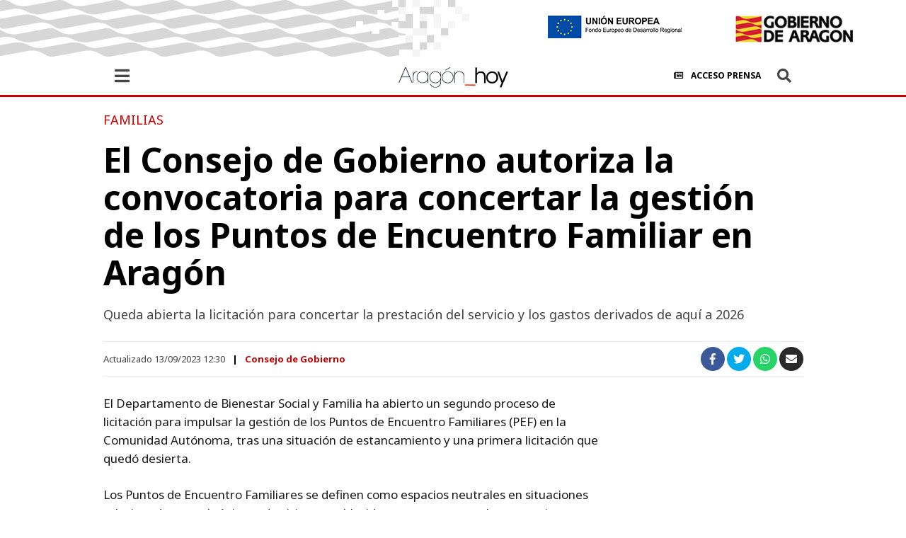

--- FILE ---
content_type: text/html; charset=UTF-8
request_url: https://www.aragonhoy.es/consejos-de-gobierno/consejo-gobierno-autoriza-convocatoria-concertar-gestion-puntos-encuentro-familiar-aragon-92928
body_size: 10611
content:
<!DOCTYPE html>
<html xmlns="http://www.w3.org/1999/xhtml" xml:lang="es" lang="es" itemscope itemtype="http://schema.org/WebPage">
    <head>
        <meta http-equiv="Content-Type" content="text/html; charset=utf-8" />
        <meta name="viewport" content="width=device-width">
        <script type="text/javascript">
            function setViewPort(wideWidth, limitWidth, narrowWidth) {
                var eViewPort = document.getElementsByName('viewport')[0];
                var winWidth = document.documentElement.clientWidth;
                var vpWidth = (winWidth > limitWidth) ? wideWidth : narrowWidth;
                eViewPort.content = 'width=' + vpWidth;
            }
            setViewPort(1024, 767, 375);
        </script>
                                <meta name="title" content="El Consejo de Gobierno autoriza la convocatoria para concertar la gestión de los Puntos de Encuentro Familiar en Aragón" />        
            <meta name="keywords" content="consejo gobierno autoriza convocatoria concertar gestion puntos encuentro familiar aragon">
                <meta name="description" content="Queda abierta la licitación para concertar la prestación del servicio y los gastos derivados de aquí a 2026 | Consejo de Gobierno | aragonhoy">
            <link rel="amphtml" href="https://www.aragonhoy.es/amp/consejos-de-gobierno/consejo-gobierno-autoriza-convocatoria-concertar-gestion-puntos-encuentro-familiar-aragon-92928">
                <meta name="twitter:card" content="summary_large_image"/>

                <meta name="twitter:site" content="@aragonhoydigital"/>
                        <meta name="twitter:title" content="El Consejo de Gobierno autoriza la convocatoria para concertar la gestión de los Puntos de Encuentro Familiar en Aragón"/>

                                <meta property="twitter:description" content="Queda abierta la licitación para concertar la prestación del servicio y los gastos derivados de aquí a 2026"/>

                                        <meta name="twitter:image" content="https://www.aragonhoy.es/images/logo_aragon.png?1730200890"/>

                            <meta property="twitter:account_id" content=""/>
            <link href="https://www.aragonhoy.es/consejos-de-gobierno/consejo-gobierno-autoriza-convocatoria-concertar-gestion-puntos-encuentro-familiar-aragon-92928" media=" only screen and (max-width: 640px)" rel="alternate">
            <link href="https://www.aragonhoy.es/images/logo_aragon.png?1730200890" rel="image_src">
        
        <link href="https://www.aragonhoy.es/consejos-de-gobierno/consejo-gobierno-autoriza-convocatoria-concertar-gestion-puntos-encuentro-familiar-aragon-92928" rel="canonical">
<link rel="image_src" href="https://www.aragonhoy.es/images/logo_aragon.png?1730200890">
                <meta property="og:type" content="article"/>
                <meta property="og:locale:alternate" content="es_ES"/>
                <meta property="og:title" content="El Consejo de Gobierno autoriza la convocatoria para concertar la gestión de los Puntos de Encuentro Familiar en Aragón"/>
                <meta property="og:description" content="Queda abierta la licitación para concertar la prestación del servicio y los gastos derivados de aquí a 2026"/>
                <meta property="og:url" content="https://www.aragonhoy.es/consejos-de-gobierno/consejo-gobierno-autoriza-convocatoria-concertar-gestion-puntos-encuentro-familiar-aragon-92928"/>
                                    <meta property="og:image" content="https://www.aragonhoy.es/images/logo_aragon.png?1730200890"/>

                                                                                                                        <title>El Consejo de Gobierno autoriza la convocatoria para concertar la gestión de los Puntos de Encuentro Familiar en Aragón</title>

                    <link rel="stylesheet" href="https://use.fontawesome.com/releases/v5.7.2/css/all.css" />
        <link rel="stylesheet" href="/css/7a80040.css?1730200890" />
    

            <link rel="stylesheet" href="/css/40f10b9.css?1730200890" />
    





        
                    <script src="/js/aragonhoy-desktop.js?1730200890" type="text/javascript"></script>
            
                    <script src="/js/common-desktop.js?1730200890" type="text/javascript"></script>
            
    
    

            <script>
    (function(i,s,o,g,r,a,m){
        i["GoogleAnalyticsObject"]=r;
        i[r]=i[r]||function(){
        (i[r].q=i[r].q||[]).push(arguments)}, i[r].l=1*new Date();
        a=s.createElement(o), m=s.getElementsByTagName(o)[0];
        a.async=1;
        a.src=g;
        m.parentNode.insertBefore(a,m)
    })(
        window,document,"script","//www.google-analytics.com/analytics.js","ga"
    );
    ga("create", "UA-22123289-1", "aragonhoy.es");
    ga("send", "pageview");
</script>

    
        <!-- Global site tag (gtag.js) - Google Analytics -->

    <script async src="https://www.googletagmanager.com/gtag/js?id=G-6VQW34SKC3"></script>

    <script>
        window.dataLayer = window.dataLayer || [];
        function gtag(){dataLayer.push(arguments);}
        gtag('js', new Date());
        gtag('config', 'G-6VQW34SKC3');
    </script>

        

                    <link rel="shortcut icon" href="/images/favicon.ico?1730200890" />
                            </head>
    <body     >
        
        <script>
    function onSearchSubmit(form) {
        if ($(form).find('.search-input').length > 0) $(form).find('.search-input').val($(form).find('.search-input').val().replace(/\s+/g, '-').toLowerCase());
        else if ($(form).find('#search_input').length > 0) $(form).find('#search_input').val($(form).find('#search_input').val().replace(/\s+/g, '-').toLowerCase());
        return true;
    }
</script>
<script type= text/javascript>
        </script>
<header class="header detalle">
    <div class="top-header">
        <a href="/" title="title.site"><img src="/images/logo_aragon.png" alt="title.site"></a>
        <a href="/" title="title.site" class="logo_ue"><img src="/images/logo_ue.png" alt="title.site"></a>
    </div>
    <div class="middle-header">
        <div class="center con">
                            <p class="date">Domingo, 4 de enero de 2026</p>                        <ul class="social">
                <li><a href="https://www.facebook.com/GobAragon" title="Facebook" target="_blank"><em class="fab fa-facebook-f"></em></a></li>
                <li><a href="https://www.instagram.com/gobaragon" title="Instagram" target="_blank"><em class="fab fa-instagram"></em></a></li>
                <li><a href="https://twitter.com/GobAragon" title="Twitter" target="_blank"><em class="fab fa-twitter"></em></a></li>
                <li><a href="https://www.youtube.com/channel/UCEIuOP1ex5JjB4JhtJ4Sbjg" title="Youtube" target="_blank"><em class="fab fa-youtube"></em></a></li>
                <li class="ivoox"><a href="" title="social.ivoox" target="_blank"></a></li>
            </ul>
            <ul class="accesos">
                <li><a href="https://admin.aragonhoy.es"><span>Acceso a la Administración</span></a></li>
                <li><a href="/intranet"><em class="far fa-newspaper"></em><span>Acceso Prensa</span></a></li>
                <li><a href="/contacta"><span>Contacta</span></a></li>
            </ul>
        </div>
    </div>
    <div class="bottom-header">
        <div class="center con">
            <div class="hamburger">
                <em class="fas fa-bars icon"></em>
                <div class="nav">
                    <form action="/search/" method="GET" name="search_form" class="search-box" onsubmit="onSearchSubmit(this);">
                        <label for="search-field">Introduce una palabra o texto:</label><input class="search-input" id="search-field" type="text" name="q" placeholder="Buscar" autocomplete="off">
                        <button class="search-button" id="search_submit" type="submit"><em class="fas fa-search"></em></button>
                        <a class="avanzado" href="/search/q=">Buscador Avanzado</a>
                    </form>
                    <div class="menu"><ul class="">
  <li class="expandable homepage expandable first last" itemprop="name">
    <a href="/" itemprop="url"><span>Departamentos</span></a><em class="fas fa-chevron-right"></em>
    <ul>
      <li class="presidencia-de-gobierno no-expandable first" itemprop="name">
        <a href="/presidencia-de-gobierno" itemprop="url"><span>Presidente del Gobierno</span></a>
      </li>
      <li class="vicepresidencia-presidencia-economia-justicia no-expandable" itemprop="name">
        <a href="/vicepresidencia-presidencia-economia-justicia" itemprop="url"><span>Vicepresidencia de Presidencia, Economía y Justicia</span></a>
      </li>
      <li class="educacion-cultura-deporte no-expandable" itemprop="name">
        <a href="/educacion-cultura-deporte" itemprop="url"><span>Educación, Cultura y Deporte</span></a>
      </li>
      <li class="hacienda-interior-administracion-publica no-expandable" itemprop="name">
        <a href="/hacienda-interior-administracion-publica" itemprop="url"><span>Hacienda, Interior y Administración Pública</span></a>
      </li>
      <li class="fomento-vivienda-logistica-cohesion-territorial no-expandable" itemprop="name">
        <a href="/fomento-vivienda-logistica-cohesion-territorial" itemprop="url"><span>Fomento, Vivienda, Logística y Cohesión Territorial</span></a>
      </li>
      <li class="agricultura-ganaderia-alimentacion no-expandable" itemprop="name">
        <a href="/agricultura-ganaderia-alimentacion" itemprop="url"><span>Agricultura, Ganadería y Alimentación</span></a>
      </li>
      <li class="medio-ambiente-turismo no-expandable" itemprop="name">
        <a href="/medio-ambiente-turismo" itemprop="url"><span>Medio Ambiente y Turismo</span></a>
      </li>
      <li class="empleo-ciencia-universidades no-expandable" itemprop="name">
        <a href="/empleo-ciencia-universidades" itemprop="url"><span>Empleo, Ciencia y Universidades</span></a>
      </li>
      <li class="sanidad no-expandable" itemprop="name">
        <a href="/sanidad" itemprop="url"><span>Sanidad</span></a>
      </li>
      <li class="bienestar-social-familia no-expandable last" itemprop="name">
        <a href="/bienestar-social-familia" itemprop="url"><span>Bienestar Social y Familia</span></a>
      </li>
    </ul>
  </li>
</ul>

</div>
                    <ul class="social">
                        <li><a href="https://www.facebook.com/GobAragon" title="Facebook" target="_blank"><em class="fab fa-facebook-f"></em></a></li>
                        <li><a href="https://www.instagram.com/gobaragon" title="Instagram" target="_blank"><em class="fab fa-instagram"></em></a></li>
                        <li><a href="https://twitter.com/GobAragon" title="Twitter" target="_blank"><em class="fab fa-twitter"></em></a></li>
                        <li><a href="https://www.youtube.com/channel/UCEIuOP1ex5JjB4JhtJ4Sbjg" title="Youtube" target="_blank"><em class="fab fa-youtube"></em></a></li>
                        <li class="ivoox"><a href="" title="social.ivoox" target="_blank"></a></li>
                    </ul>
                    <a class="logo_aragon" href="/" title="title.site"><img src="/images/logo_aragon.png" alt="title.site"></a>
                </div>
            </div>
            <a href="/" title="title.site" class="logo"><img src="/images/aragonhoy.png" alt="title.site"></a>
            <ul class="accesos">
                <li><a href="/intranet"><em class="far fa-newspaper"></em><span>Acceso Prensa</span></a></li>
            </ul>
            <div class="search-cont">
                <a href="/search/q="><em class="fas fa-search search-icon"></em></a>
                <em class="fas fa-times close-icon"></em>
                <form action="/search/" method="GET" name="search_form" class="search-box" onsubmit="onSearchSubmit(this);">
                    <label for="search-field2">Introduce una palabra o texto:</label><input class="search-input" id="search-field2" type="text" name="q" placeholder="Buscar" autocomplete="off">
                    <a class="avanzado" href="/search/q=">Buscador Avanzado</a>
                </form>
            </div>

        </div>
    </div>
    <nav>
        <ul class="">
  <li class="link no-expandable first" itemprop="name">
    <a href="/" itemprop="url"><span>Hoy</span></a>
  </li>
  <li class="link no-expandable" itemprop="name">
    <a href="/multimedia" itemprop="url"><span>Multimedia</span></a>
  </li>
  <li class="link no-expandable" itemprop="name">
    <a href="/presidencia" itemprop="url"><span>Presidente</span></a>
  </li>
  <li class="link no-expandable last" itemprop="name">
    <a href="/fondos-europeos" itemprop="url"><span>Fondos Europeos</span></a>
  </li>
</ul>


    </nav>
</header>

            <link rel="stylesheet" href="/css/832de6b.css?1730200890" />
    

    <div class="page-content con">

                    
        
                        
    <div  id="m18-16-19"><article class="article default" data-history-state="0" data-title="El Consejo de Gobierno autoriza la convocatoria para concertar la gestión de los Puntos de Encuentro Familiar en Aragón" id="article-92928">
        
        

        <div class="top-content">



            <div class="article-supratitle">
                
            <p id="m23-22-24"  href="/familias">Familias</p></div>


            


            



        <h1 class="article-title">El Consejo de Gobierno autoriza la convocatoria para concertar la gestión de los Puntos de Encuentro Familiar en Aragón</h1><p class="article-epigraph">Queda abierta la licitación para concertar la prestación del servicio y los gastos derivados de aquí a 2026</p></div>

        <div class="article-info">
            
<div class="publish-info">
    <div class="published-date">
        <time datetime="1694601006">Actualizado 13/09/2023 12:30</time>
    </div>
    <a class="category" href="/consejos-de-gobierno">Consejo de Gobierno</a>
</div>
            
<ul class="share-options">
    <li class="facebook">
        <a href="https://www.facebook.com/sharer/sharer.php?u=https://www.aragonhoy.es/consejos-de-gobierno/consejo-gobierno-autoriza-convocatoria-concertar-gestion-puntos-encuentro-familiar-aragon-92928" data-share="facebook" data-gtm-social-provider="facebook">
            <em class="fab fa-facebook-f"></em>
        </a>
    </li>
    <li class="twitter">
        <a href="https://twitter.com/intent/tweet?text=El Consejo de Gobierno autoriza la convocatoria para concertar la gestión de los Puntos de Encuentro Familiar en Aragón&url=https://www.aragonhoy.es/consejos-de-gobierno/consejo-gobierno-autoriza-convocatoria-concertar-gestion-puntos-encuentro-familiar-aragon-92928" data-share="twitter" data-gtm-social-provider="twitter">
            <em class="fab fa-twitter"></em>
        </a>
    </li>
    <li class="whatsapp whatsapp-web">
        <a href="https://web.whatsapp.com/send?text=Aragón informa: https://www.aragonhoy.es/consejos-de-gobierno/consejo-gobierno-autoriza-convocatoria-concertar-gestion-puntos-encuentro-familiar-aragon-92928" data-gtm-social-provider="whatsapp">
            <em class="fab fa-whatsapp"></em>
        </a>
    </li>
    <li class="whatsapp whatsapp-mobile">
        <a href="https://api.whatsapp.com/send?text=Aragón informa: https://www.aragonhoy.es/consejos-de-gobierno/consejo-gobierno-autoriza-convocatoria-concertar-gestion-puntos-encuentro-familiar-aragon-92928" data-gtm-social-provider="whatsapp">
            <em class="fab fa-whatsapp"></em>
        </a>
    </li>
    <li class="envelope">
        <a href="">
            <em class="fas fa-envelope"></em>
        </a>
    </li>
</ul>


                                                  
                                                                                                         
                                           
                                                  
        </div>

        <div class="media-container main-cont">
            


            


            

            


    

        </div>

        <div class="content-modules">


            
            

            

            

            



            

            

            



            


            

            

            
            

            


        <p class="paragraph">El Departamento de Bienestar Social y Familia ha abierto un segundo proceso de licitación para impulsar la gestión de los Puntos de Encuentro Familiares (PEF) en la Comunidad Autónoma, tras una situación de estancamiento y una primera licitación que quedó desierta.</p><p class="paragraph">Los Puntos de Encuentro Familiares se definen como espacios neutrales en situaciones relacionadas con el régimen de visitas establecido entre un menor y los progenitores -u otros familiares- en procesos de separaciones familiares conflictivas.</p><p class="paragraph">Desde 2016 se presta el servicio en Zaragoza Centro, Zaragoza periferia, Huesca, Teruel, Calatayud, Alcañiz y desde 2018 se añadieron centros en Zaragoza Actur y Ejea con contratos que debían tener una validez de dos años. La situación vivida con la pandemia propició que se llevasen a cabo varias prórrogas extraordinarias, hasta el 27 de diciembre de 2020. Desde entonces y hasta ahora, las facturas de los gastos derivados de la gestión de estos espacios estaban llevándose a convalidar tras un primer proceso de licitación que quedó sin concertar: sólo el PEF de Alcañiz contaba con un concierto en vigor desde 2021, mientras el resto quedaron sin adjudicar.</p><p class="paragraph">Dado que el servicio ha seguido prestándose en todo momento, con la convocatoria aprobada este miércoles de un segundo proceso de licitación se consigue poner en orden en el ámbito administrativo la gestión de los Puntos de Encuentro Familiar después de más de dos años con el procedimiento estancado.  El importe total plurianual para este servicio, desde 2023 y hasta 2026, asciende a 3.276.676,33 euros.</p></div>

        <div class="related-tags con">
            <strong>Temas</strong>
            <ul><li><h2><a href="/tag/consejo-de-gobierno">consejo de gobierno</a></h2></li>
<li><h2><a href="/tag/consejo-de-gobierno-3">Consejo de  Gobierno</a></h2></li>
</ul>
        </div>

    </article></div>


    
    
    
    
            <div class="comments">
</div>

    
    <img class="img-tracking" src="https://www.aragonhoy.estrack/pageviews/article-92928" width="1" height="1" />

        
    </div>

            <footer class="footer">
    <div class="middle-footer">
        <div class="center con">
            <ul class="social">
                <li><a href="https://www.facebook.com/GobAragon" title="Facebook" target="_blank"><em class="fab fa-facebook-f"></em></a></li>
                <li><a href="https://www.instagram.com/gobaragon" title="Instagram" target="_blank"><em class="fab fa-instagram"></em></a></li>
                <li><a href="https://twitter.com/GobAragon" title="Twitter" target="_blank"><em class="fab fa-twitter"></em></a></li>
                <li><a href="https://www.youtube.com/channel/UCEIuOP1ex5JjB4JhtJ4Sbjg" title="Youtube" target="_blank"><em class="fab fa-youtube"></em></a></li>
                <li class="ivoox"><a href="" title="social.ivoox" target="_blank"></a></li>
            </ul>
        </div>
    </div>
    <div class="bottom-footer">
        <div class="center con">
            <ul class="">
  <li class="link no-expandable first" itemprop="name">
    <a href="/contacta" itemprop="url"><span>Contacta</span></a>
  </li>
  <li class="link no-expandable" itemprop="name">
    <a href="/aviso-legal" itemprop="url"><span>Aviso legal</span></a>
  </li>
  <li class="link no-expandable" itemprop="name">
    <a href="/proteccion-datos" itemprop="url"><span>Condiciones Generales</span></a>
  </li>
  <li class="link no-expandable last" itemprop="name">
    <a href="/accesibilidad" itemprop="url"><span>Accesibilidad</span></a>
  </li>
</ul>


        </div>
    </div>
</footer>

    
            <script type="text/javascript" src="/assets/article.895ec444429139af7f2d.js?1730200890"></script>

    </body>
</html>




--- FILE ---
content_type: text/html; charset=UTF-8
request_url: https://www.aragonhoy.es/listado-acuerdos-03-01-2026
body_size: -103
content:
   <ul class="list">
            </ul>


--- FILE ---
content_type: text/css
request_url: https://www.aragonhoy.es/css/7a80040.css?1730200890
body_size: 17527
content:
@charset "UTF-8";@import url(https://fonts.googleapis.com/css?family=Noto+Sans:400,400i,700,700i&display=swap&subset=latin-ext);@import url(https://fonts.googleapis.com/css?family=Noto+Serif:400,400i,700,700i&display=swap&subset=latin-ext);a,abbr,acronym,address,applet,article,aside,audio,b,big,blockquote,body,canvas,caption,center,cite,code,dd,del,details,dfn,div,dl,dt,em,embed,fieldset,figcaption,figure,footer,form,h1,h2,h3,h4,h5,h6,header,hgroup,html,i,iframe,img,ins,kbd,label,legend,li,mark,menu,nav,object,ol,output,p,pre,q,ruby,s,samp,section,small,span,strike,strong,sub,summary,sup,table,tbody,td,tfoot,th,thead,time,tr,tt,u,ul,var,video{margin:0;padding:0;border:0;font:inherit;font-size:100%;vertical-align:baseline;font-weight:400}html{line-height:1}ol,ul{list-style:none}table{border-collapse:collapse;border-spacing:0}caption,td,th{text-align:left;font-weight:400;vertical-align:middle}blockquote,q{quotes:none}blockquote:after,blockquote:before,q:after,q:before{content:"";content:none}a img{border:0}article,aside,details,figcaption,figure,footer,header,hgroup,main,menu,nav,section,summary{display:block}figure{font-size:0}body{width:100%;height:auto;margin:0 auto;font-family:"Noto Sans"}a::selection,h1::selection,h2::selection,h3::selection,h4::selection,h5::selection,h6::selection,i::selection,li::selection,p::selection,span::selection,strong::selection{background:#c00;color:#fff}a{text-decoration:none;outline:0;cursor:pointer}a:active,a:hover{text-decoration:none}b,strong{font-weight:700}u{text-decoration:underline}i{font-style:italic}input{border:0;padding:0;margin:0}.hidden{display:none}.con:after{content:".";display:block;height:0;clear:both;visibility:hidden}.con{display:inline-block}.con{display:block}@media all{.con{display:block}}* html .con{height:1%;display:block}*{-webkit-box-sizing:border-box;-moz-box-sizing:border-box;box-sizing:border-box}:after,:before{-webkit-box-sizing:border-box;-moz-box-sizing:border-box;box-sizing:border-box}.center{margin:0 auto;max-width:990px}.marg-left{margin-left:18px}.marg-right{margin-right:18px}.flo-left{float:left}.flo-right{float:right}.page-content{max-width:990px;width:100%;margin:20px auto;position:relative;min-height:750px}.board-content{display:-webkit-box;display:-webkit-flex;display:-ms-flexbox;display:flex;-webkit-box-orient:horizontal;-webkit-box-direction:normal;-webkit-flex-direction:row;-ms-flex-direction:row;flex-direction:row;-webkit-flex-wrap:wrap;-ms-flex-wrap:wrap;flex-wrap:wrap;-webkit-align-content:stretch;-ms-flex-line-pack:stretch;align-content:stretch;-webkit-box-align:stretch;-webkit-align-items:stretch;-ms-flex-align:stretch;align-items:stretch;width:100%;margin-bottom:18px}.box{display:-webkit-box;display:-ms-flexbox;display:-webkit-flex;display:flex;-webkit-box-flex:1;-ms-flex-positive:1;-webkit-flex-grow:1;flex-grow:1}.box:after,.box:before{content:" ";display:table}.box2_c{display:-webkit-box;display:-ms-flexbox;display:-webkit-flex;display:flex;-ms-flex-flow:row wrap;-webkit-flex-flow:row wrap;flex-flow:row wrap;-ms-flex:0 auto;-webkit-box-flex:0;-webkit-flex:0 auto;flex:0 auto}.box2_c:before{content:" ";display:table}.box100{width:100%}.box50{width:50%}.box2x1,.box2x2{width:66.06%;max-width:654px}.box2x1_v2{width:49.09%;max-width:486px}.box1x1{width:32.12%;max-width:318px}.box1x1 .board-title span{font-size:24px;font-size:1.5rem;-webkit-font-smoothing:antialiased}.box1x1_v2{width:23.63%;max-width:234px}.ads{text-align:center;margin-bottom:20px}.board-title{min-height:44px;-webkit-font-smoothing:antialiased;display:inline-block;-webkit-font-smoothing:antialiased;-moz-osx-font-smoothing:grayscale;overflow-wrap:break-word;word-wrap:break-word;width:100%;position:relative}.board-title span{background:#fff;padding:0 8px;display:block;float:left;z-index:1;position:absolute;top:0;left:43px;overflow:hidden;height:39px;color:#c70039;font-weight:700;line-height:39px;font-family:"Noto Sans";color:#c00;display:inline-block;-webkit-font-smoothing:antialiased;-moz-osx-font-smoothing:grayscale;overflow-wrap:break-word;word-wrap:break-word;font-size:30px;font-size:1.875rem;-webkit-font-smoothing:antialiased}.board-title:before{content:"";border-top:1px solid #e6e6e6;position:absolute;top:19px;left:0;width:100%}.board-title:after{content:"";border-top:1px solid #e6e6e6;position:absolute;top:24px;left:0;width:100%}.board-title .wf-module{min-height:inherit}.more{clear:both;display:block;float:right;font-size:16px;font-size:1rem;-webkit-font-smoothing:antialiased;color:#000;font-weight:400;width:100%;text-align:right;margin-bottom:50px}.more .fas{width:40px;height:40px;border-radius:50%;text-align:center;color:#fff;vertical-align:middle;margin-left:10px;background:#c00}.more .fa-arrow-right:before{font-size:14px;font-size:.875rem;-webkit-font-smoothing:antialiased;line-height:40px;position:relative}.more:hover{text-decoration:underline}.header .top-header{background:#fff url(../../images/bg_aragon.jpg) no-repeat top left;height:80px;background-position:-68px center}.header .top-header a{margin:21px 15px 0 0;height:40px;display:block;float:right}.header .top-header a.logo_ue{margin:25px 17px 0 0}.header .middle-header{background:#fff url(../../images/bg_middleheader.jpg) repeat-x top left;height:38px}.header .middle-header .center{position:relative}.header .middle-header .center p{line-height:38px;font-family:"Noto Sans";color:#000;display:inline-block;-webkit-font-smoothing:antialiased;-moz-osx-font-smoothing:grayscale;overflow-wrap:break-word;word-wrap:break-word;font-size:12px;font-size:.75rem;-webkit-font-smoothing:antialiased;float:left}.header .middle-header .center .social{margin:0 auto;width:162px;height:38px}.header .middle-header .center .menu-intranet{float:left}.header .middle-header .center .menu-intranet ul{padding:10px 0}.header .middle-header .center .menu-intranet ul li{display:inline-block}.header .middle-header .center .menu-intranet ul li a:hover{text-decoration:underline}.header .middle-header .center .menu-intranet ul li a span{line-height:20px;font-family:"Noto Sans";color:#c00;display:inline-block;-webkit-font-smoothing:antialiased;-moz-osx-font-smoothing:grayscale;overflow-wrap:break-word;word-wrap:break-word;font-size:16px;font-size:1rem;-webkit-font-smoothing:antialiased;font-weight:700}.header .middle-header .center .menu-intranet ul li:after{content:"|";margin:0 5px}.header .middle-header .center .menu-intranet ul li:last-child:after{display:none}.header .middle-header .center ul.accesos-usuario{float:right;margin:10px 0}.header .middle-header .center ul.accesos-usuario li{display:inline-block;line-height:20px;font-family:"Noto Sans";color:#000;display:inline-block;-webkit-font-smoothing:antialiased;-moz-osx-font-smoothing:grayscale;overflow-wrap:break-word;word-wrap:break-word;font-size:14px;font-size:.875rem;-webkit-font-smoothing:antialiased}.header .middle-header .center ul.accesos-usuario li.perfil a{font-weight:700;background:#c00;color:#fff;padding:3px 6px;border-radius:3px 3px 0 0;margin:0 10px}.header .middle-header .center ul.accesos-usuario li.perfil ul{display:none;position:absolute;top:32px;right:0;background:#c00;padding:10px 10px;z-index:1}.header .middle-header .center ul.accesos-usuario li.perfil ul li{display:block}.header .middle-header .center ul.accesos-usuario li.perfil ul li a{color:#fff;font-size:12px;font-size:.75rem;-webkit-font-smoothing:antialiased;font-weight:400}.header .middle-header .center ul.accesos-usuario li.perfil ul li a:hover{text-decoration:underline}.header .middle-header .center ul.accesos-usuario li.perfil ul.show{display:block}.header .middle-header .center ul.accesos-usuario li a.logout{color:#c00}.header .middle-header .center ul.accesos-usuario li a.logout span{display:none}.header .middle-header-intranet{background:#fff url(../../images/bg_middleheader.jpg) repeat-x top left}.header .middle-header-intranet .center .menu-intranet{float:left}.header .middle-header-intranet .center .menu-intranet ul{padding:10px 0}.header .middle-header-intranet .center .menu-intranet ul li{display:inline-block}.header .middle-header-intranet .center .menu-intranet ul li a:hover{text-decoration:underline}.header .middle-header-intranet .center .menu-intranet ul li a span{line-height:20px;font-family:"Noto Sans";color:#c00;display:inline-block;-webkit-font-smoothing:antialiased;-moz-osx-font-smoothing:grayscale;overflow-wrap:break-word;word-wrap:break-word;font-size:16px;font-size:1rem;-webkit-font-smoothing:antialiased;font-weight:700}.header .middle-header-intranet .center .menu-intranet ul li:after{content:"|";margin:0 5px}.header .middle-header-intranet .center .menu-intranet ul li:last-child:after{display:none}.header .middle-header-intranet .center ul.accesos-usuario{float:right;margin:10px 0;position:relative}.header .middle-header-intranet .center ul.accesos-usuario li{display:inline-block;line-height:20px;font-family:"Noto Sans";color:#000;display:inline-block;-webkit-font-smoothing:antialiased;-moz-osx-font-smoothing:grayscale;overflow-wrap:break-word;word-wrap:break-word;font-size:14px;font-size:.875rem;-webkit-font-smoothing:antialiased}.header .middle-header-intranet .center ul.accesos-usuario li.perfil a{font-weight:700;background:#c00;color:#fff;padding:3px 6px;border-radius:3px 3px 0 0;margin:0 10px}.header .middle-header-intranet .center ul.accesos-usuario li.perfil ul{display:none;position:absolute;top:22px;right:0;background:#c00;padding:10px 10px;z-index:2}.header .middle-header-intranet .center ul.accesos-usuario li.perfil ul li{display:block}.header .middle-header-intranet .center ul.accesos-usuario li.perfil ul li a{color:#fff;font-size:13px;font-size:.8125rem;-webkit-font-smoothing:antialiased;font-weight:400}.header .middle-header-intranet .center ul.accesos-usuario li.perfil ul li a:hover{text-decoration:underline}.header .middle-header-intranet .center ul.accesos-usuario li.perfil ul.show{display:block}.header .middle-header-intranet .center ul.accesos-usuario li a.logout{color:#c00}.header .middle-header-intranet .center ul.accesos-usuario li a.logout span{display:none}.header .bottom-header{border-top:1px solid #444;text-align:center;background:#fff;height:88px}.header .bottom-header .center{position:relative}.header .bottom-header .center .hamburger{position:absolute;z-index:2;top:0;left:0}.header .bottom-header .center .hamburger .icon{float:left;width:88px;height:88px;line-height:88px;cursor:pointer;font-size:24px;font-size:1.5rem;-webkit-font-smoothing:antialiased;color:#444;text-align:center}.header .bottom-header .center .hamburger .fa-times{background:#d5d5d5}.header .bottom-header .center .hamburger .nav{display:none;position:absolute;top:87px;left:0;padding:36px 135px 26px 135px;background:#d5d5d5;width:990px}.header .bottom-header .center .hamburger .nav ul:first-child{float:left;display:block;border-left:1px solid #bab9b9;border-right:1px solid #bab9b9;column-rule:1px solid #bab9b9;max-width:720px;column-count:3;width:100%;margin-bottom:50px}.header .bottom-header .center .hamburger .nav ul:first-child li{float:left;width:100%;text-align:left;padding:0 10px 15px 10px}.header .bottom-header .center .hamburger .nav ul:first-child li .fas{display:none;color:#444}.header .bottom-header .center .hamburger .nav ul:first-child li span{line-height:26px;font-family:"Noto Sans";color:#444;display:inline-block;-webkit-font-smoothing:antialiased;-moz-osx-font-smoothing:grayscale;overflow-wrap:break-word;word-wrap:break-word;font-size:18px;font-size:1.125rem;-webkit-font-smoothing:antialiased;font-weight:700;border-bottom:2px solid #c00;width:100%}.header .bottom-header .center .hamburger .nav ul:first-child li span span{font-weight:700}.header .bottom-header .center .hamburger .nav ul:first-child li ul li{padding:6px 0 0 10px}.header .bottom-header .center .hamburger .nav ul:first-child li ul li a{border:0}.header .bottom-header .center .hamburger .nav ul:first-child li ul li a:hover{text-decoration:underline}.header .bottom-header .center .hamburger .nav ul:first-child li ul li span{line-height:18px;font-family:"Noto Sans";color:#444;display:inline-block;-webkit-font-smoothing:antialiased;-moz-osx-font-smoothing:grayscale;overflow-wrap:break-word;word-wrap:break-word;font-size:14px;font-size:.875rem;-webkit-font-smoothing:antialiased;border:0}.header .bottom-header .center .hamburger .nav ul:first-child li ul li span strong{line-height:18px;font-family:"Noto Sans";color:#444;display:inline-block;-webkit-font-smoothing:antialiased;-moz-osx-font-smoothing:grayscale;overflow-wrap:break-word;word-wrap:break-word;font-size:11px;font-size:.6875rem;-webkit-font-smoothing:antialiased;font-weight:400}.header .bottom-header .center .hamburger .nav ul:first-child li ul li ul li{padding-top:0}.header .bottom-header .center .hamburger .nav ul:first-child li ul li ul li span{font-weight:400;font-size:12px}.header .bottom-header .center .hamburger .nav .search-box{display:none}.header .bottom-header .center .hamburger .nav .search-box label{display:none}.header .bottom-header .center .hamburger .nav .logo_aragon{float:right;padding-top:7px}.header .bottom-header .center .hamburger .nav .logo_aragon img{width:110px}.header .bottom-header .center .logo{margin-top:18px;display:inline-block;height:55px}.header .bottom-header .center .accesos{display:none}.header .bottom-header .center .search-cont .close-icon,.header .bottom-header .center .search-cont .search-button{display:none}.header .bottom-header .center .search-cont .fa-search{cursor:default;position:absolute;top:21px;right:0;color:#444;font-size:20px;font-size:1.25rem;-webkit-font-smoothing:antialiased;z-index:1}.header .bottom-header .center .search-cont .search-box{position:absolute;top:16px;right:0}.header .bottom-header .center .search-cont .search-box label{display:none}.header .bottom-header .center .search-cont .search-box input{width:191px;height:32px;background:0;padding:0 30px 0 10px;line-height:25px;font-family:"Noto Sans";color:#000;display:inline-block;-webkit-font-smoothing:antialiased;-moz-osx-font-smoothing:grayscale;overflow-wrap:break-word;word-wrap:break-word;font-size:14px;font-size:.875rem;-webkit-font-smoothing:antialiased;background:#fff;border-bottom:1px solid #d5d5d5}.header .bottom-header .center .search-cont .search-box input::-webkit-input-placeholder{color:#000}.header .bottom-header .center .search-cont .search-box input:-moz-placeholder{color:#000}.header .bottom-header .center .search-cont .search-box input:-ms-input-placeholder{color:#000}.header .bottom-header .center .search-cont .search-box a.avanzado{position:absolute;top:30px;right:0;text-decoration:underline;line-height:14px;font-family:"Noto Sans";color:#000;display:inline-block;-webkit-font-smoothing:antialiased;-moz-osx-font-smoothing:grayscale;overflow-wrap:break-word;word-wrap:break-word;font-size:12px;font-size:.75rem;-webkit-font-smoothing:antialiased;float:right;margin-top:11px}.header .bottom-header .center .search-cont .search-box a.avanzado .fas{display:none}.header.hamburger-active .bottom-header .hamburger .nav{display:inline-block}.header.detalle .middle-header,.header.detalle nav,.header.sticky .middle-header,.header.sticky nav{display:none}.header.detalle .bottom-header,.header.sticky .bottom-header{top:0;border-top:0;height:57px;border-bottom:3px solid #c00;position:fixed;width:100%;z-index:3;background:#fff}.header.detalle .bottom-header .center .hamburger .icon,.header.sticky .bottom-header .center .hamburger .icon{width:54px;height:54px;line-height:54px}.header.detalle .bottom-header .center .hamburger .nav,.header.sticky .bottom-header .center .hamburger .nav{top:54px}.header.detalle .bottom-header .center .logo,.header.sticky .bottom-header .center .logo{margin-top:14px;height:auto}.header.detalle .bottom-header .center .logo img,.header.sticky .bottom-header .center .logo img{width:155px}.header.detalle .bottom-header .center .logo img:nth-of-type(2n),.header.sticky .bottom-header .center .logo img:nth-of-type(2n){width:51px}.header.detalle .bottom-header .center .accesos,.header.sticky .bottom-header .center .accesos{display:block;padding:20px 0;right:60px}.header.detalle .bottom-header .center .accesos span,.header.sticky .bottom-header .center .accesos span{text-transform:uppercase;font-weight:700}.header.detalle .bottom-header .center .search-cont .fa-search,.header.sticky .bottom-header .center .search-cont .fa-search{width:54px;height:54px;line-height:54px;position:absolute;top:0;right:0}.header.detalle .bottom-header .center .search-cont .close-icon,.header.sticky .bottom-header .center .search-cont .close-icon{display:none;position:absolute;top:0;right:0;width:54px;height:54px;line-height:54px;background:#d5d5d5;color:#444}.header.detalle .bottom-header .center .search-cont .search-box,.header.sticky .bottom-header .center .search-cont .search-box{display:none;position:absolute;top:54px;right:0;border:0;background:#d5d5d5;height:105px;width:251px}.header.detalle .bottom-header .center .search-cont .search-box a.avanzado,.header.sticky .bottom-header .center .search-cont .search-box a.avanzado{position:relative;float:right;top:initial;right:initial;margin-top:0;color:#444;margin-right:15px}.header.detalle .bottom-header .center .search-cont .search-box .search-input,.header.sticky .bottom-header .center .search-cont .search-box .search-input{color:#000;height:45px;width:220px;font-family:'Noto Sans';font-weight:400;line-height:25px;font-size:15px;font-size:.9375rem;-webkit-font-smoothing:antialiased;background:#fff;float:left;margin:15px;padding:10px;border:0}.header.detalle .bottom-header,.header.detalle .top-header{position:initial}.header.detalle.sticky .bottom-header{position:fixed}.header .social li{float:left;width:auto;margin-right:11px}.header .social li.ivoox{background:url(../../images/ico_ivoox.png) no-repeat top left;width:19px;height:18px}.header .social li.ivoox a{width:19px;height:18px;display:block}.header .social li:last-child{margin-right:0;margin-top:10px}.header .social li a{line-height:38px;color:#444;font-size:20px;font-size:1.25rem;-webkit-font-smoothing:antialiased}.header .accesos{line-height:38px;font-family:"Noto Sans";color:#000;display:inline-block;-webkit-font-smoothing:antialiased;-moz-osx-font-smoothing:grayscale;overflow-wrap:break-word;word-wrap:break-word;font-size:12px;font-size:.75rem;-webkit-font-smoothing:antialiased;padding:12px 0;position:absolute;top:0;right:0}.header .accesos li{float:left}.header .accesos li a{line-height:14px;font-family:"Noto Sans";color:#000;display:inline-block;-webkit-font-smoothing:antialiased;-moz-osx-font-smoothing:grayscale;overflow-wrap:break-word;word-wrap:break-word;font-size:12px;font-size:.75rem;-webkit-font-smoothing:antialiased;float:left}.header .accesos li a:after{content:"|";padding:0 7px}.header .accesos li a span:hover{text-decoration:underline}.header .accesos li a em{margin-right:10px}.header .accesos li:last-child a:after{content:"";padding:0}.header .accesos li:nth-child(2n) a span{text-transform:uppercase;font-weight:700}.header nav{height:34px;background:#c00}.header nav ul{max-width:990px;text-align:center;margin:0 auto;position:relative;line-height:34px}.header nav ul li{display:inline-block}.header nav ul li a{text-transform:uppercase;color:#fff;text-decoration:none;font-family:"Noto Sans";font-size:16px;font-size:1rem;-webkit-font-smoothing:antialiased;padding:6px 20px;position:relative;display:inline}.header nav ul li a:hover{background:#d03c3c;color:#fff}.header nav ul li a span{font-weight:700}.header nav ul li ul{display:none;position:absolute;top:34px;left:0;width:990px;margin:0 auto;background:#d03c3c;z-index:1}.header nav ul li ul li a{color:#fff;text-transform:none}.header nav ul li ul li a:hover{color:#fff}.header nav ul li ul li a span{font-weight:400}@media(--screen-xs-max){.header nav>ul{display:flex;flex-direction:row;white-space:nowrap;overflow-x:auto;-webkit-overflow-scrolling:touch;-ms-overflow-style:-ms-autohiding-scrollbar}}@media screen and (min-width:1140px){.header .top-header,.header.detalle .top-header{background-position:0 center}.header .top-header a,.header.detalle .top-header a{margin:21px 75px 0 0}}.footer{clear:both}.footer .middle-footer{background:#eceaea;border-top:5px solid #c00;height:53px;text-align:center}.footer .middle-footer .social{margin:0 auto;width:189px;height:48px}.footer .middle-footer .social li{float:left;width:auto;margin-right:15px}.footer .middle-footer .social li.ivoox{background:url(../../images/ico_ivoox.png) no-repeat top left;width:19px;height:18px}.footer .middle-footer .social li.ivoox a{width:19px;height:18px;display:block}.footer .middle-footer .social li:last-child{margin-right:0;margin-top:15px}.footer .middle-footer .social li a{line-height:48px;color:#444;font-size:20px;font-size:1.25rem;-webkit-font-smoothing:antialiased}.footer .bottom-footer{padding:25px 0;border-top:1px solid #d5d5d5}.footer .bottom-footer .center{position:relative}.footer .bottom-footer .printed{float:left;line-height:20px;font-family:"Noto Sans";color:#444;display:inline-block;-webkit-font-smoothing:antialiased;-moz-osx-font-smoothing:grayscale;overflow-wrap:break-word;word-wrap:break-word;font-size:14px;font-size:.875rem;-webkit-font-smoothing:antialiased}.footer .bottom-footer ul{line-height:38px;font-family:"Noto Sans";color:#444;display:inline-block;-webkit-font-smoothing:antialiased;-moz-osx-font-smoothing:grayscale;overflow-wrap:break-word;word-wrap:break-word;font-size:12px;font-size:.75rem;-webkit-font-smoothing:antialiased;float:right;padding:28px 0 0}.footer .bottom-footer ul li{float:left}.footer .bottom-footer ul li:last-child a:after{content:"";padding:0}.footer .bottom-footer ul li:second-child a{text-transform:uppercase;font-weight:600}.footer .bottom-footer ul li a{line-height:14px;font-family:"Noto Sans";color:#000;display:inline-block;-webkit-font-smoothing:antialiased;-moz-osx-font-smoothing:grayscale;overflow-wrap:break-word;word-wrap:break-word;font-size:12px;font-size:.75rem;-webkit-font-smoothing:antialiased}.footer .bottom-footer ul li a:after{content:"|";padding:0 7px}.footer .bottom-footer ul li a span:hover{text-decoration:underline}.slick-next,.slick-prev{font-size:0;line-height:0;position:absolute;top:50%;display:block;width:20px;height:20px;padding:0;-webkit-transform:translate(0,-50%);-ms-transform:translate(0,-50%);transform:translate(0,-50%);cursor:pointer;color:transparent;border:0;outline:0;background:0;font-family:"Font Awesome 5 Free";font-weight:600}.slick-next:focus,.slick-next:hover,.slick-prev:focus,.slick-prev:hover{color:transparent;outline:0;background:0}.slick-next:focus:before,.slick-next:hover:before,.slick-prev:focus:before,.slick-prev:hover:before{opacity:1}.slick-next.slick-disabled:before,.slick-prev.slick-disabled:before{opacity:.25}.slick-next:before,.slick-prev:before{font-size:20px;line-height:1;color:#fff;-webkit-font-smoothing:antialiased;-moz-osx-font-smoothing:grayscale}.slick-prev{left:-25px}[dir=rtl] .slick-prev{right:-25px;left:auto}.slick-prev:before{content:'\f053'}[dir=rtl] .slick-prev:before{content:'\f054'}.slick-next{right:-25px}[dir=rtl] .slick-next{right:auto;left:-25px}.slick-next:before{content:'\f054'}[dir=rtl] .slick-next:before{content:'\f053'}.slick-dotted.slick-slider{margin-bottom:30px}.slick-dots{position:absolute;bottom:-25px;display:block;width:100%;padding:0;margin:0;list-style:none;text-align:center;cursor:pointer}.slick-dots li{position:relative;display:inline-block;width:20px;height:20px;margin:0;padding:0;cursor:pointer}.slick-dots li button{font-size:0;line-height:0;display:block;width:20px;height:20px;padding:5px;cursor:pointer;color:transparent;border:0;outline:0;background:0}.slick-dots li button:focus,.slick-dots li button:hover{outline:0}.slick-dots li button:focus:before,.slick-dots li button:hover:before{opacity:1}.slick-dots li button:before{font-size:40px;line-height:20px;position:absolute;top:0;left:0;width:20px;height:20px;content:'•';text-align:center;color:#000;-webkit-font-smoothing:antialiased;-moz-osx-font-smoothing:grayscale}.slick-dots li.slick-active button:before{color:#000}.articleModule{-webkit-box-flex:1;-webkit-flex:1 1 auto;-ms-flex:1 1 auto;flex:1 1 auto;display:-webkit-box;display:-webkit-flex;display:-ms-flexbox;display:flex;-webkit-box-orient:vertical;-webkit-box-direction:normal;-webkit-flex-direction:column;-ms-flex-direction:column;flex-direction:column}.articleModule.no-epigraph .article-details .epigraph{display:none !important}.articleModule.article-no-image{min-height:auto !important}.articleModule.article-no-image .image-container{display:none !important}.articleModule.article-no-image .article-details{width:100%;margin-left:0 !important;margin-right:0 !important}.articleModule .article-details{-webkit-box-sizing:border-box;-moz-box-sizing:border-box;box-sizing:border-box;display:-webkit-box;display:-ms-flexbox;display:-webkit-flex;display:flex;-ms-flex-direction:column;-webkit-box-orient:vertical;-webkit-box-direction:normal;-webkit-flex-direction:column;flex-direction:column;-ms-flex-positive:1;-webkit-box-flex:1;-webkit-flex-grow:1;flex-grow:1;-ms-flex-pack:justify;-webkit-box-pack:justify;-webkit-justify-content:space-between;justify-content:space-between;display:block}.articleModule .article-details .epigraph,.articleModule .article-details .supratitle,.articleModule .article-details .title{display:block !important;float:left}.articleModule .article-details .epigraph a,.articleModule .article-details .supratitle a,.articleModule .article-details .title a{display:block}.articleModule .article-details .supratitle span{line-height:25px;font-family:"Noto Sans";color:#c00;display:inline-block;-webkit-font-smoothing:antialiased;-moz-osx-font-smoothing:grayscale;overflow-wrap:break-word;word-wrap:break-word;font-size:18px;font-size:1.125rem;-webkit-font-smoothing:antialiased;font-weight:700;text-transform:uppercase}.articleModule .article-details .supratitle span a{line-height:25px;font-family:"Noto Sans";color:#c00;display:inline-block;-webkit-font-smoothing:antialiased;-moz-osx-font-smoothing:grayscale;overflow-wrap:break-word;word-wrap:break-word;font-size:18px;font-size:1.125rem;-webkit-font-smoothing:antialiased;font-weight:700;text-transform:uppercase}.articleModule .article-details .supratitle:after{content:"||";margin-left:5px;font-weight:700;line-height:25px;font-family:"Noto Sans";color:#c00;display:inline-block;-webkit-font-smoothing:antialiased;-moz-osx-font-smoothing:grayscale;overflow-wrap:break-word;word-wrap:break-word;font-size:18px;font-size:1.125rem;-webkit-font-smoothing:antialiased;margin-right:7px}.articleModule .article-details .title{float:none}.articleModule .article-details .title a{font-weight:700;line-height:25px;font-family:"Noto Sans";color:#000;display:inline-block;-webkit-font-smoothing:antialiased;-moz-osx-font-smoothing:grayscale;overflow-wrap:break-word;word-wrap:break-word;font-size:20px;font-size:1.25rem;-webkit-font-smoothing:antialiased;display:block}.articleModule .article-details .published-date{font-weight:400;line-height:16px;font-family:"Noto Sans";color:#444;display:inline-block;-webkit-font-smoothing:antialiased;-moz-osx-font-smoothing:grayscale;overflow-wrap:break-word;word-wrap:break-word;font-size:12px;font-size:.75rem;-webkit-font-smoothing:antialiased;margin-top:15px}.articleModule .article-details .epigraph{font-weight:400;line-height:20px;font-family:"Noto Sans";color:#000;display:inline-block;-webkit-font-smoothing:antialiased;-moz-osx-font-smoothing:grayscale;overflow-wrap:break-word;word-wrap:break-word;font-size:17px;font-size:1.0625rem;-webkit-font-smoothing:antialiased;margin-top:6px}.articleModule .article-details .epigraph b,.articleModule .article-details .epigraph strong{font-weight:400}.articleModule.gallery,.articleModule.video{background-color:#444;color:#fff;position:relative}.articleModule.gallery em,.articleModule.video em{position:absolute;float:left;z-index:1;left:9px;top:128px;height:46px;width:46px;line-height:41px;text-align:center;background-color:#444;-webkit-border-radius:50%;-moz-border-radius:50%;border-radius:50%;border:2px solid #fff}.articleModule.gallery em:before,.articleModule.video em:before{color:#fff;font-size:18px;font-size:1.125rem;-webkit-font-smoothing:antialiased;font-weight:900}.articleModule.gallery .image-container,.articleModule.video .image-container{background:#000;position:relative}.articleModule.gallery .article-details,.articleModule.video .article-details{padding-left:10px;padding-right:10px}.articleModule.gallery .article-details .supratitle span,.articleModule.video .article-details .supratitle span{color:#fff;padding:0 5px;background:#c00}.articleModule.gallery .article-details .supratitle span a,.articleModule.video .article-details .supratitle span a{color:#fff}.articleModule.gallery .article-details .supratitle:after,.articleModule.video .article-details .supratitle:after{color:#fff}.articleModule.gallery .article-details .epigraph,.articleModule.gallery .article-details .published-date,.articleModule.gallery .article-details .title,.articleModule.video .article-details .epigraph,.articleModule.video .article-details .published-date,.articleModule.video .article-details .title{color:#fff}.articleModule.gallery .article-details .epigraph a,.articleModule.gallery .article-details .published-date a,.articleModule.gallery .article-details .title a,.articleModule.video .article-details .epigraph a,.articleModule.video .article-details .published-date a,.articleModule.video .article-details .title a{color:#fff}.articleModule.tiempo{position:relative}.articleModule.tiempo:before{z-index:1;content:"Tiempo Aragón";background-color:#c00;color:#fff;float:left;position:absolute;top:4px;left:0;padding:7px 10px 7px 14px;font-size:18px;font-size:1.125rem;-webkit-font-smoothing:antialiased;font-weight:700;box-sizing:border-box}.articleModule.tiempo:after{content:"";position:absolute;left:161px;top:4px;border-left:10px solid #c00;border-top:16px solid transparent;border-bottom:15px solid transparent}.articleModule.incendio{position:relative}.articleModule.incendio:before{z-index:1;content:"Riesgo incendio";background-color:#fdcb33;color:#000;float:left;position:absolute;top:4px;left:0;padding:7px 10px 7px 14px;font-size:18px;font-size:1.125rem;-webkit-font-smoothing:antialiased;font-weight:700;box-sizing:border-box}.articleModule.incendio:after{content:"";position:absolute;left:165px;top:4px;border-left:10px solid #fdcb33;border-top:16px solid transparent;border-bottom:15px solid transparent}.articleModule.article_simple .article-details{padding-top:16px;padding-bottom:16px}.articleModule.article_visual{position:relative}.articleModule.article_visual .image-container{padding:0;width:100%}.articleModule.article_visual .image-container img{width:100%}.articleModule.article_visual .image-container:before{content:'';background:rgba(0,0,0,.55);background:-moz-linear-gradient(left,rgba(0,0,0,.9) 0,rgba(0,0,0,.2) 100%);background:-webkit-gradient(left top,right top,color-stop(0,rgba(0,0,0,.9)),color-stop(100%,rgba(0,0,0,.2)));background:-webkit-linear-gradient(left,rgba(0,0,0,.9) 0,rgba(0,0,0,.2) 100%);background:-o-linear-gradient(left,rgba(0,0,0,.9) 0,rgba(0,0,0,.2) 100%);background:-ms-linear-gradient(left,rgba(0,0,0,.9) 0,rgba(0,0,0,.2) 100%);background:linear-gradient(to right,rgba(0,0,0,.9) 0,rgba(0,0,0,.2) 100%);filter:progid:DXImageTransform.Microsoft.gradient(startColorstr='#000000',endColorstr='#000000',GradientType=0);position:absolute;left:0;right:0;bottom:0;top:0}.articleModule.article_visual .article-details{width:52%;position:absolute;bottom:24px;left:29px;text-align:left}.articleModule.article_visual .article-details .supratitle span{padding:2px 10px;background:#c00;font-size:18px;font-size:1.125rem;-webkit-font-smoothing:antialiased;color:#fff;line-height:26px}.articleModule.article_visual .article-details .supratitle a{font-size:18px;font-size:1.125rem;-webkit-font-smoothing:antialiased;color:#fff;line-height:26px}.articleModule.article_visual .article-details .supratitle:after{color:#fff}.articleModule.article_visual .article-details .title{margin-bottom:23px}.articleModule.article_visual .article-details .title a{color:#fff;font-size:26px;font-size:1.625rem;-webkit-font-smoothing:antialiased;line-height:30px}.articleModule.article_visual .article-details .published-date{margin-top:0;margin-bottom:18px;color:#fff;font-size:18px;font-size:1.125rem;-webkit-font-smoothing:antialiased}.articleModule.article_visual .article-details .epigraph{color:#fff}.articleModule.article_triple{position:relative;width:100%;padding:13px 0;border-bottom:1px solid #eceaea}.articleModule.article_triple .image-container{position:absolute;top:18px;left:0}.articleModule.article_triple .article-details{padding:0}.articleModule.article_triple .article-details .supratitle span{text-align:left;font-size:16px;font-size:1rem;-webkit-font-smoothing:antialiased;line-height:20px}.articleModule.article_triple .article-details .supratitle a{font-size:16px;font-size:1rem;-webkit-font-smoothing:antialiased;line-height:20px}.articleModule.article_triple .article-details .title a{font-size:18px;font-size:1.125rem;-webkit-font-smoothing:antialiased;line-height:25px}.articleModule.article_triple .article-details .publish-date{font-size:12px;font-size:.75rem;-webkit-font-smoothing:antialiased}.articleModule.article_triple:first-child{padding-top:2px}.articleModule.article_triple:first-child .image-container{top:0}.list{margin-bottom:20px;float:left;width:100%}.list li{position:relative;float:left;clear:both;width:100%;border-bottom:1px solid #eceaea;padding:20px 0}.list li .articleModule{display:block}.list li .articleModule .article-details{margin-left:170px;min-height:86px}.list li .articleModule .article-details .supratitle a{font-weight:700;line-height:24px;font-family:"Noto Sans";color:#c00;display:inline-block;-webkit-font-smoothing:antialiased;-moz-osx-font-smoothing:grayscale;overflow-wrap:break-word;word-wrap:break-word;font-size:17px;font-size:1.0625rem;-webkit-font-smoothing:antialiased;text-transform:uppercase}.list li .articleModule .article-details .epigraph{line-height:18px;font-size:14px;font-size:.875rem;-webkit-font-smoothing:antialiased}.list li .articleModule .article-details .date{margin-right:5px;margin-top:10px;float:left;font-weight:400;line-height:17px;font-family:"Noto Sans";color:#444;display:inline-block;-webkit-font-smoothing:antialiased;-moz-osx-font-smoothing:grayscale;overflow-wrap:break-word;word-wrap:break-word;font-size:14px;font-size:.875rem;-webkit-font-smoothing:antialiased}.list li .articleModule .article-details .category{margin-top:10px;display:block;font-weight:700;line-height:18px;font-family:"Noto Sans";color:#c00;display:inline-block;-webkit-font-smoothing:antialiased;-moz-osx-font-smoothing:grayscale;overflow-wrap:break-word;word-wrap:break-word;font-size:14px;font-size:.875rem;-webkit-font-smoothing:antialiased}.list li .articleModule .article-details .category a{font-weight:700;line-height:17px;font-family:"Noto Sans";color:#c00;display:inline-block;-webkit-font-smoothing:antialiased;-moz-osx-font-smoothing:grayscale;overflow-wrap:break-word;word-wrap:break-word;font-size:14px;font-size:.875rem;-webkit-font-smoothing:antialiased}.list li .articleModule .article-details .text{width:100%;clear:both;margin-top:10px;font-weight:400;line-height:18px;font-family:"Noto Sans";color:#000;display:inline-block;-webkit-font-smoothing:antialiased;-moz-osx-font-smoothing:grayscale;overflow-wrap:break-word;word-wrap:break-word;font-size:14px;font-size:.875rem;-webkit-font-smoothing:antialiased}.list li .articleModule .image-container{position:absolute;top:20px;left:0}.list li .articleModule.article-no-image .image-container,.list li .articleModule.no-image .image-container{position:initial;top:initial;left:initial}.list li .articleModule.article-no-image .article-details,.list li .articleModule.no-image .article-details{margin-left:0;min-height:initial}.list li .articleModule.article-no-image .article-details .supratitle,.list li .articleModule.no-image .article-details .supratitle{padding-left:15px}.list li .articleModule.article-no-image .article-details .title,.list li .articleModule.no-image .article-details .title{padding-left:10px;border-left:5px solid #c00}.see-more{clear:both;display:block;float:right;margin-top:20px}.see-more a{font-weight:400;line-height:18px;font-family:"Noto Sans";color:#000;display:inline-block;-webkit-font-smoothing:antialiased;-moz-osx-font-smoothing:grayscale;overflow-wrap:break-word;word-wrap:break-word;font-size:13px;font-size:.8125rem;-webkit-font-smoothing:antialiased;float:left}.see-more:after{content:"\f0a9";font-weight:900;font-family:"Font Awesome 5 Free";font-size:20px;font-size:1.25rem;-webkit-font-smoothing:antialiased;color:#c00;margin-left:10px;float:left}.pagination{text-align:center;display:inline-block;clear:both;width:100%;margin:0 auto 20px auto}.pagination ul li{float:none;border-radius:100%;margin:0 10px;display:inline-block;box-sizing:border-box;clear:none;width:41px;height:41px;background:#fff;border:1px solid #000;line-height:41px;padding:0;text-align:center;position:relative}.pagination ul li a{font-weight:700;line-height:41px;font-family:"Noto Sans";color:#c00;display:inline-block;-webkit-font-smoothing:antialiased;-moz-osx-font-smoothing:grayscale;overflow-wrap:break-word;word-wrap:break-word;font-size:20px;font-size:1.25rem;-webkit-font-smoothing:antialiased}.pagination ul li.next a,.pagination ul li.prev a{font-size:0;width:41px;height:41px;position:absolute;top:0;right:0}.pagination ul li.prev:after{content:"\f060";font-weight:900;font-family:"Font Awesome 5 Free";font-size:20px;font-size:1.25rem;-webkit-font-smoothing:antialiased;color:#c00}.pagination ul li.next:after{content:"\f061";font-weight:900;font-family:"Font Awesome 5 Free";font-size:20px;font-size:1.25rem;-webkit-font-smoothing:antialiased;color:#c00}.pagination ul li.next span,.pagination ul li.prev span{display:none}.pagination ul li.next.disable,.pagination ul li.prev.disable{display:none}.pagination ul li.active{background:#c00;border-color:#c00}.pagination ul li.active span{font-weight:700;line-height:41px;font-family:"Noto Sans";color:#fff;display:inline-block;-webkit-font-smoothing:antialiased;-moz-osx-font-smoothing:grayscale;overflow-wrap:break-word;word-wrap:break-word;font-size:20px;font-size:1.25rem;-webkit-font-smoothing:antialiased}.see-more-nav.pagination{text-align:initial;display:initial;clear:initial;width:initial;margin:initial}.see-more-nav.pagination ul li{float:right;border-radius:initial;margin:initial;display:initial;box-sizing:initial;clear:initial;width:initial;height:initial;background:initial;border:initial;line-height:initial;padding:initial;text-align:initial;position:initial}.see-more-nav.pagination ul li a{font-weight:400;line-height:18px;font-family:"Noto Sans";color:#000;display:inline-block;-webkit-font-smoothing:antialiased;-moz-osx-font-smoothing:grayscale;overflow-wrap:break-word;word-wrap:break-word;font-size:13px;font-size:.8125rem;-webkit-font-smoothing:antialiased}.seccion-agenda .title{border-left:5px solid #c00;padding-left:10px}.category-main .board-content .box1 .article_simple{border-bottom:1px solid #eceaea}.category-main .board-content .box1 .article_simple .article-details{padding:20px 0}.category-main .board-content .box1 .article_simple .article-details .supratitle span{font-size:22px;font-size:1.375rem;-webkit-font-smoothing:antialiased;line-height:32px}.category-main .board-content .box1 .article_simple .article-details .supratitle span a{font-size:22px;font-size:1.375rem;-webkit-font-smoothing:antialiased;line-height:32px}.category-main .board-content .box1 .article_simple .article-details .title a{font-size:26px;font-size:1.625rem;-webkit-font-smoothing:antialiased;line-height:32px}.category-main .board-content .box1 .article_simple .article-details .published-date{font-size:14px;font-size:.875rem;-webkit-font-smoothing:antialiased}.category-main .board-content .box6,.category-main .board-content .box7,.category-main .board-content .box8{border-bottom:1px solid #eceaea}.category-main .board-content .box6.marg-left{margin-left:0}.category-main .board-content:last-child{margin-bottom:0}.search-container .search-box{background:#eceaea;margin-bottom:30px;padding:22px 118px;border-bottom:5px solid #c00;width:100%;float:left}.search-container .search-box input{font-weight:400;line-height:66px;font-family:"Noto Sans";color:#000;display:inline-block;-webkit-font-smoothing:antialiased;-moz-osx-font-smoothing:grayscale;overflow-wrap:break-word;word-wrap:break-word;font-size:30px;font-size:1.875rem;-webkit-font-smoothing:antialiased;float:left;width:100%;max-width:662px;box-sizing:border-box;height:66px;background:#fff;padding:0 25px}.search-container .search-box input::-webkit-input-placeholder{font-weight:400;font-size:24px;font-size:1.5rem;-webkit-font-smoothing:antialiased;color:#000}.search-container .search-box input:-moz-placeholder{font-weight:400;font-size:24px;font-size:1.5rem;-webkit-font-smoothing:antialiased;color:#000}.search-container .search-box input:-ms-input-placeholder{font-weight:400;font-size:24px;font-size:1.5rem;-webkit-font-smoothing:antialiased;color:#000}.search-container .search-box button{cursor:pointer;float:right;border:0;padding:0;width:76px;height:66px;line-height:66px;border-radius:5px;background:#c00;color:#fff;vertical-align:middle;text-align:center;font-size:36px;font-size:2.25rem;-webkit-font-smoothing:antialiased}.search-container .search-box .avanzado{margin-top:10px;float:right;font-weight:400;font-size:16px;font-size:1rem;-webkit-font-smoothing:antialiased;color:#000;position:relative}.search-container .search-box .avanzado span{float:right;margin-top:9px;margin-right:28px}.search-container .search-box .avanzado .fa-angle-down,.search-container .search-box .avanzado .fa-angle-right{position:absolute;right:0;width:178px;text-align:right;color:#c00;font-size:37px;font-size:2.3125rem;-webkit-font-smoothing:antialiased}.search-container .cont-avanzado{display:none;float:left;width:100%;margin-top:20px}.search-container .cont-avanzado fieldset{margin-bottom:26px}.search-container .cont-avanzado fieldset select{font-weight:400;line-height:34px;font-family:"Noto Sans";color:#000;display:inline-block;-webkit-font-smoothing:antialiased;-moz-osx-font-smoothing:grayscale;overflow-wrap:break-word;word-wrap:break-word;font-size:14px;font-size:.875rem;-webkit-font-smoothing:antialiased;width:45%;margin-right:25px;float:left;box-sizing:border-box;height:34px;background:#fff;padding:0 20px}.search-container .cont-avanzado fieldset select#busqueda-fecha{width:20%}.search-container .cont-avanzado fieldset label{font-weight:400;line-height:34px;font-family:"Noto Sans";color:#000;display:inline-block;-webkit-font-smoothing:antialiased;-moz-osx-font-smoothing:grayscale;overflow-wrap:break-word;word-wrap:break-word;font-size:14px;font-size:.875rem;-webkit-font-smoothing:antialiased;float:left;margin-right:18px}.search-container .cont-avanzado fieldset label span{float:left}.search-container .cont-avanzado fieldset input{font-weight:400;line-height:34px;font-family:"Noto Sans";color:#000;display:inline-block;-webkit-font-smoothing:antialiased;-moz-osx-font-smoothing:grayscale;overflow-wrap:break-word;word-wrap:break-word;font-size:14px;font-size:.875rem;-webkit-font-smoothing:antialiased;float:left;width:175px;margin-right:25px;box-sizing:border-box;height:34px;background:#fff;padding:0 10px}.search-container .cont-avanzado fieldset input::-webkit-input-placeholder{font-weight:400;font-size:14px;font-size:.875rem;-webkit-font-smoothing:antialiased;color:#000}.search-container .cont-avanzado fieldset input:-moz-placeholder{font-weight:400;font-size:4px;font-size:.25rem;-webkit-font-smoothing:antialiased;color:#000}.search-container .cont-avanzado fieldset input:-ms-input-placeholder{font-weight:400;font-size:4px;font-size:.25rem;-webkit-font-smoothing:antialiased;color:#000}.search-container .cont-avanzado fieldset .fas{color:#c00;font-size:30px;font-size:1.875rem;-webkit-font-smoothing:antialiased;float:left;margin-right:40px}.search-container .cont-avanzado fieldset input[type=checkbox]{display:inline-block;width:15px;float:left;margin-right:10px}.search-container .cont-avanzado fieldset:first-child label,.search-container .cont-avanzado fieldset:nth-child(2) label{display:none}.search-container .result{float:left;margin:10px 0 20px 0;font-size:18px;font-size:1.125rem;-webkit-font-smoothing:antialiased;color:#000;width:100%}.search-container .result strong{font-weight:700;color:#c00;font-size:18px;font-size:1.125rem;-webkit-font-smoothing:antialiased}.search-container .pagination{text-align:left;margin:0}.search-container .pagination ul li{margin:20px 0 0;display:block;width:auto;height:auto;background:0;border:0;line-height:initial;padding:20px 0;text-align:left;float:right}.search-container .pagination ul li a{font-weight:400;line-height:18px;color:#000;font-size:14px;font-size:.875rem;-webkit-font-smoothing:antialiased}.error{line-height:28px;font-family:"Noto Sans";color:#000;display:inline-block;-webkit-font-smoothing:antialiased;-moz-osx-font-smoothing:grayscale;overflow-wrap:break-word;word-wrap:break-word;font-size:14px;font-size:.875rem;-webkit-font-smoothing:antialiased;text-align:center;display:block}.error span{display:block;font-size:48px;font-size:3rem;-webkit-font-smoothing:antialiased;margin:40px 0;font-family:"Noto Serif"}.error span.hidden{display:none}.error p{clear:both;display:block;font-size:17px;font-size:1.0625rem;-webkit-font-smoothing:antialiased;line-height:25px;margin-bottom:20px;font-family:"Noto Serif"}.error a{clear:both;display:inline-block;padding:10px 40px;font-weight:700;line-height:28px;font-family:"Noto Serif";color:#fff;display:inline-block;-webkit-font-smoothing:antialiased;-moz-osx-font-smoothing:grayscale;overflow-wrap:break-word;word-wrap:break-word;font-size:14px;font-size:.875rem;-webkit-font-smoothing:antialiased;background:#000;border-radius:10px;margin:0 auto 30px auto;text-align:center;cursor:pointer}.error .type{margin:0;width:100%;font-size:200px;font-size:12.5rem;-webkit-font-smoothing:antialiased;font-weight:400;line-height:200px;font-family:"Noto Serif";color:#c00;display:inline-block;-webkit-font-smoothing:antialiased;-moz-osx-font-smoothing:grayscale;overflow-wrap:break-word;word-wrap:break-word}.error .search{background:0;margin:50px auto;max-width:750px}.error .search fieldset{padding:0}.error .search fieldset legend{margin:-3000px;overflow:hidden;position:absolute}.error .search fieldset input{font-weight:400;line-height:66px;font-family:"Noto Sans";color:#000;display:inline-block;-webkit-font-smoothing:antialiased;-moz-osx-font-smoothing:grayscale;overflow-wrap:break-word;word-wrap:break-word;font-size:30px;font-size:1.875rem;-webkit-font-smoothing:antialiased;float:left;width:100%;max-width:662px;box-sizing:border-box;height:66px;background:#fff;padding:0 25px;border:1px solid #000}.error .search fieldset input::-webkit-input-placeholder{font-weight:400;font-size:24px;font-size:1.5rem;-webkit-font-smoothing:antialiased;color:#444}.error .search fieldset input:-moz-placeholder{font-weight:400;font-size:24px;font-size:1.5rem;-webkit-font-smoothing:antialiased;color:#444}.error .search fieldset input:-ms-input-placeholder{font-weight:400;font-size:24px;font-size:1.5rem;-webkit-font-smoothing:antialiased;color:#444}.error .search fieldset button{cursor:pointer;float:right;border:0;padding:0;width:76px;height:66px;line-height:66px;border-radius:5px;background:#c00;color:#fff;vertical-align:middle;text-align:center;font-size:36px;font-size:2.25rem;-webkit-font-smoothing:antialiased}.related-tags{clear:both;width:100%;margin-bottom:50px;float:left}.related-tags strong{display:block;margin-bottom:18px;font-weight:700;line-height:28px;font-family:"Noto Sans";color:#000;display:inline-block;-webkit-font-smoothing:antialiased;-moz-osx-font-smoothing:grayscale;overflow-wrap:break-word;word-wrap:break-word;font-size:14px;font-size:.875rem;-webkit-font-smoothing:antialiased}.related-tags ul{float:left;width:100%}.related-tags ul li{border:1px solid #d5d5d5;border-radius:10px;text-align:center;float:left;width:auto;margin-left:9px;margin-bottom:15px}.related-tags ul li:first-child{margin-left:0}.related-tags ul li h2 a{padding:12px;font-size:13px;font-size:.8125rem;-webkit-font-smoothing:antialiased;color:#000;display:block}.related-tags ul li h2.tag-intranet{padding:12px;font-size:13px;font-size:.8125rem;-webkit-font-smoothing:antialiased;color:#000;display:block}.article-info{float:none;width:100%;max-width:145px;margin:0 auto 25px}.share-options{float:none;display:inline-block;text-align:left;max-width:158px}.share-options li{float:left;display:inline-block;-webkit-border-radius:50%;-moz-border-radius:50%;border-radius:50%;margin-right:3px;color:#fff}.share-options li:last-child{margin-right:0}.share-options li.facebook{background:#3b5998}.share-options li.twitter{background:#00aced}.share-options li.whatsapp{background:#25d366}.share-options li.whatsapp.whatsapp-mobile{display:none}.share-options li.envelope{background:#2a2a2a}.share-options li .fab,.share-options li .fas{position:relative;color:#fff;line-height:34px}.share-options li a{width:34px;height:34px;display:block;text-align:center}.cont-calendar{border:2px solid #c00;width:100%;float:left;padding:20px;text-align:center}.cont-calendar strong{text-align:center;width:100%;float:left;font-weight:700;line-height:30px;font-family:"Noto Sans";color:#c00;display:inline-block;-webkit-font-smoothing:antialiased;-moz-osx-font-smoothing:grayscale;overflow-wrap:break-word;word-wrap:break-word;font-size:26px;font-size:1.625rem;-webkit-font-smoothing:antialiased}.cont-calendar .articleModule{width:100%;float:left;margin-bottom:20px;text-align:left}.cont-calendar .articleModule .article-details{padding:0}.cont-calendar .articleModule .article-details .supratitle span a{font-weight:700;line-height:15px;font-family:"Noto Sans";color:#c00;display:inline-block;-webkit-font-smoothing:antialiased;-moz-osx-font-smoothing:grayscale;overflow-wrap:break-word;word-wrap:break-word;font-size:12px;font-size:.75rem;-webkit-font-smoothing:antialiased;text-transform:uppercase}.cont-calendar .articleModule .article-details .supratitle:after{display:none}.cont-calendar .articleModule .article-details .title{border:0;padding-left:0;width:100%;float:left}.cont-calendar .articleModule .article-details .title a{font-weight:700;line-height:19px;font-family:"Noto Sans";color:#000;display:inline-block;-webkit-font-smoothing:antialiased;-moz-osx-font-smoothing:grayscale;overflow-wrap:break-word;word-wrap:break-word;font-size:14px;font-size:.875rem;-webkit-font-smoothing:antialiased;margin:8px 0}.cont-calendar .articleModule .article-details .epigraph{font-weight:400;line-height:15px;font-family:"Noto Sans";color:#444;display:inline-block;-webkit-font-smoothing:antialiased;-moz-osx-font-smoothing:grayscale;overflow-wrap:break-word;word-wrap:break-word;font-size:11px;font-size:.6875rem;-webkit-font-smoothing:antialiased}.cont-calendar .hasDatepicker{float:left;overflow:hidden;border:1px solid #e6e6e6;margin:20px 0;width:100%}.cont-calendar .hasDatepicker .ui-datepicker-header{padding:10px;text-align:center;position:relative}.cont-calendar .hasDatepicker .ui-datepicker-header .ui-datepicker-prev{position:absolute;top:11px;left:58px}.cont-calendar .hasDatepicker .ui-datepicker-header .ui-datepicker-prev span{display:none}.cont-calendar .hasDatepicker .ui-datepicker-header .ui-datepicker-prev:before{content:"\f104";font-family:"Font Awesome 5 Free";-moz-osx-font-smoothing:grayscale;-webkit-font-smoothing:antialiased;display:inline-block;font-style:normal;font-variant:normal;text-rendering:auto;line-height:1;font-weight:900}.cont-calendar .hasDatepicker .ui-datepicker-header .ui-datepicker-next{position:absolute;top:11px;right:58px}.cont-calendar .hasDatepicker .ui-datepicker-header .ui-datepicker-next span{display:none}.cont-calendar .hasDatepicker .ui-datepicker-header .ui-datepicker-next:before{content:"\f105";font-family:"Font Awesome 5 Free";-moz-osx-font-smoothing:grayscale;-webkit-font-smoothing:antialiased;display:inline-block;font-style:normal;font-variant:normal;text-rendering:auto;line-height:1;font-weight:900}.cont-calendar .hasDatepicker .ui-datepicker-header .ui-datepicker-title{line-height:18px;font-family:"Noto Sans";color:#c00;display:inline-block;-webkit-font-smoothing:antialiased;-moz-osx-font-smoothing:grayscale;overflow-wrap:break-word;word-wrap:break-word;font-size:14px;font-size:.875rem;-webkit-font-smoothing:antialiased;text-transform:uppercase;margin:0 15px}.cont-calendar .hasDatepicker .ui-datepicker-header .ui-datepicker-title span{font-weight:700}.cont-calendar .hasDatepicker .ui-datepicker-calendar{width:100%;margin:5px 0 15px 4px;margin-left:1.2%}.cont-calendar .hasDatepicker .ui-datepicker-calendar th{display:inline-block;width:11.8%;margin:0 2% 2% 0;line-height:20px;font-family:"Noto Sans";color:#000;display:inline-block;-webkit-font-smoothing:antialiased;-moz-osx-font-smoothing:grayscale;overflow-wrap:break-word;word-wrap:break-word;font-size:16px;font-size:1rem;-webkit-font-smoothing:antialiased;text-align:center}.cont-calendar .hasDatepicker .ui-datepicker-calendar th span{font-weight:700}.cont-calendar .hasDatepicker .ui-datepicker-calendar td{display:inline-block;width:11.8%;margin:0 2% 2% 0;text-align:center;background-color:#f2f2f2}.cont-calendar .hasDatepicker .ui-datepicker-calendar td.ui-state-disabled{background-color:#fff}.cont-calendar .hasDatepicker .ui-datepicker-calendar td.evento{background:#f9bcbc}.cont-calendar .hasDatepicker .ui-datepicker-calendar td a{font-size:14px;font-size:.875rem;-webkit-font-smoothing:antialiased;line-height:25px;border-bottom:0;color:#000}.cont-calendar .see-all{font-weight:700;line-height:18px;font-family:"Noto Sans";color:#fff;display:inline-block;-webkit-font-smoothing:antialiased;-moz-osx-font-smoothing:grayscale;overflow-wrap:break-word;word-wrap:break-word;font-size:14px;font-size:.875rem;-webkit-font-smoothing:antialiased;padding:5px 10px;background:#c00}.page-content .menu{margin:0 auto;max-width:990px;padding:10px 0}.page-content .menu li{display:inline-block}.page-content .menu li span{display:inline-block;line-height:20px;font-family:"Noto Sans";color:#d03c3c;display:inline-block;-webkit-font-smoothing:antialiased;-moz-osx-font-smoothing:grayscale;overflow-wrap:break-word;word-wrap:break-word;font-size:16px;font-size:1rem;-webkit-font-smoothing:antialiased;font-weight:700}.page-content .menu li:after{content:"|";margin:0 5px}.page-content .menu li:last-child:after{display:none}.home-board{clear:both;display:-webkit-box;display:-ms-flexbox;display:-webkit-flex;display:flex;-ms-flex-flow:row wrap;-webkit-flex-flow:row wrap;flex-flow:row wrap;-ms-flex:0 auto;-webkit-box-flex:0;-webkit-flex:0 auto;flex:0 auto}.home-board:after,.home-board:before{content:"";display:table}.home-board:after{clear:both}.home-board .image-container a{display:block}.home-board .image-container img{float:left;width:100%}.free-html{text-align:center;width:100%}.free-html .img-der img,.free-html .img-izq img{max-width:100%}.free-html .img-izq{float:left}.free-html .img-der{float:right}.line_f1{background:url(../../images/boards/bg_f1.png) top left repeat-y}.line_f2{background:url(../../images/boards/bg_f2.png) top left repeat-y}.line_f3{background:url(../../images/boards/bg_f3.png) top left repeat-y}.Openingv1 .box1 .article_simple,.Openingv2 .box1 .article_simple{border-bottom:1px solid #eceaea}.Openingv1 .box1 .article_simple .article-details,.Openingv2 .box1 .article_simple .article-details{padding:20px 0}.Openingv1 .box1 .article_simple .article-details .supratitle span,.Openingv2 .box1 .article_simple .article-details .supratitle span{font-size:22px;font-size:1.375rem;-webkit-font-smoothing:antialiased;line-height:32px}.Openingv1 .box1 .article_simple .article-details .supratitle span a,.Openingv2 .box1 .article_simple .article-details .supratitle span a{font-size:22px;font-size:1.375rem;-webkit-font-smoothing:antialiased;line-height:32px}.Openingv1 .box1 .article_simple .article-details .title a,.Openingv2 .box1 .article_simple .article-details .title a{font-size:26px;font-size:1.625rem;-webkit-font-smoothing:antialiased;line-height:32px}.Openingv1 .box1 .article_simple .article-details .published-date,.Openingv2 .box1 .article_simple .article-details .published-date{font-size:14px;font-size:.875rem;-webkit-font-smoothing:antialiased}.Openingv2 .box2 .article-details{margin-left:115px;padding:0}.Openingv2.img-right .box2 .articleModule.article_triple .image-container{left:initial;right:0}.Openingv2.img-right .box2 .articleModule.article_triple .article-details{margin-right:115px;margin-left:0}.Openingv3{margin-bottom:18px}.Openingv3 .box2 .article-details{padding:0}.relacionadas{padding-top:4px;border-top:1px solid #eceaea;width:100%;margin-bottom:18px}.relacionadas .cont-rel{background:#eceaea;border-bottom:5px solid #c00;padding:11px 0;width:100%}.relacionadas .cont-rel .box{margin-right:13px}.relacionadas .cont-rel .box .articleModule.article_simple{position:relative;border-left:1px solid #c1bfbf}.relacionadas .cont-rel .box .articleModule.article_simple .image-container{position:absolute;top:0;left:13px;width:85px}.relacionadas .cont-rel .box .articleModule.article_simple .article-details{margin-left:110px;padding:0}.relacionadas .cont-rel .box .articleModule.article_simple .article-details .title a{font-size:11px;font-size:.6875rem;-webkit-font-smoothing:antialiased;line-height:16px}.relacionadas .cont-rel .box .articleModule.article_simple .article-details .supratitle{line-height:12px;margin-right:4px}.relacionadas .cont-rel .box .articleModule.article_simple .article-details .supratitle span{line-height:12px;font-size:10px;font-size:.625rem;-webkit-font-smoothing:antialiased}.relacionadas .cont-rel .box .articleModule.article_simple .article-details .supratitle span a{font-size:10px;font-size:.625rem;-webkit-font-smoothing:antialiased;line-height:12px}.relacionadas .cont-rel .box .articleModule.article_simple .article-details .supratitle:after{display:none}.relacionadas .cont-rel .box .articleModule.article_simple.no-image .article-details{margin-left:10px}.relacionadas .cont-rel .box:first-child .articleModule.article_simple{border-left:0}.board4 .box .article_simple{border-bottom:1px solid #eceaea}.board4 .box .article_simple .article-details .supratitle span{font-size:15px;font-size:.9375rem;-webkit-font-smoothing:antialiased;line-height:23px}.board4 .box .article_simple .article-details .supratitle span a{font-size:15px;font-size:.9375rem;-webkit-font-smoothing:antialiased;line-height:23px}.board4 .box .article_simple .article-details .supratitle:after{font-size:15px;font-size:.9375rem;-webkit-font-smoothing:antialiased;line-height:23px}.board4 .box .article_simple .article-details .title a{font-size:16px;font-size:1rem;-webkit-font-smoothing:antialiased;line-height:23px}.board4 .box .article_simple.gallery,.board4 .box .article_simple.video{border:0}.board4 .box:first-child{margin-left:0}.board5 .box .article_simple{border-bottom:1px solid #eceaea}.board5 .box .article_simple.gallery,.board5 .box .article_simple.video{border:0}.board5 .box:first-child{margin-left:0}.board5 .box.box3>div{max-width:100%}.boardtiempo .box .article_simple{border-bottom:1px solid #eceaea}.boardtiempo .box .article_simple.gallery,.boardtiempo .box .article_simple.video{border:0}.boardtiempo .box.box2x1 .article_simple .article-details{padding:20px 0}.boardtiempo .box.box2x1 .article_simple .article-details .supratitle span{font-size:22px;font-size:1.375rem;-webkit-font-smoothing:antialiased;line-height:32px}.boardtiempo .box.box2x1 .article_simple .article-details .supratitle span a{font-size:22px;font-size:1.375rem;-webkit-font-smoothing:antialiased;line-height:32px}.boardtiempo .box.box2x1 .article_simple .article-details .title a{font-size:26px;font-size:1.625rem;-webkit-font-smoothing:antialiased;line-height:32px}.boardtiempo .box.box2x1 .article_simple .article-details .published-date{font-size:14px;font-size:.875rem;-webkit-font-smoothing:antialiased}.boardtiempo .box:first-child{margin-left:0}.boardtiempo .box .weather{width:100%}.boardtiempo .box .weather ul.pesf1{clear:both;width:100%}.boardtiempo .box .weather ul.pesf1 li{float:left}.boardtiempo .box .weather ul.pesf1 li a{position:relative;top:3px;width:98px;text-align:center;display:block;text-decoration:none;float:left;padding:7px 0;font-size:12px;font-size:.75rem;-webkit-font-smoothing:antialiased;text-transform:uppercase;color:#fff;background:url(../../images/boards/pesoff.jpg) no-repeat top left}.boardtiempo .box .weather ul.pesf1 li a#carpeta1.act,.boardtiempo .box .weather ul.pesf1 li a#carpeta2.act{color:#000;background:url(../../images/boards/peson.jpg) no-repeat top left}.boardtiempo .box .weather ul.pesf1 li a#carpeta2{margin-left:10px}.boardtiempo .box .weather #eltiempo.pesf1-cpo{background-color:#fff;border:3px solid #a0a0a0;width:100%;box-sizing:border-box;float:left}.boardtiempo .box .weather #eltiempo .pesf1-padd{padding:0 0 0 5px}.boardtiempo .box .weather #eltiempo .pesf1-padd li li a{font-size:120% !important}.boardtiempo .box .weather #eltiempo #carpeta1Datos{padding-top:15px}.boardtiempo .box .weather #eltiempo #carpeta1Datos .delgado{width:100% !important;margin-top:7px;border:0 !important;border-top:1px solid #f2f2f2 !important;border-bottom:1px solid #7a7979 !important;background:#f2f2f2 !important}.boardtiempo .box .weather #eltiempo #carpeta1Datos .opc1,.boardtiempo .box .weather #eltiempo #carpeta1Datos .opc2,.boardtiempo .box .weather #eltiempo #carpeta1Datos .opc3{float:left;text-align:center;width:30.8%;box-sizing:border-box;margin:0 0 6px 6px}.boardtiempo .box .weather #eltiempo #carpeta1Datos strong{color:#000;font-size:14px;font-size:.875rem;-webkit-font-smoothing:antialiased}.boardtiempo .box .weather #eltiempo #carpeta2Datos .caj-sel{padding:5px 10px}.boardtiempo .box .weather #eltiempo #carpeta2Datos .caj-sel select{width:100%;margin-top:5px;padding:7px 0}.boardtiempo .box .weather #eltiempo #carpeta2Datos .alto{padding:5px 10px 10px 10px;border:0 !important;width:100% !important;box-sizing:border-box}.boardtiempo .box .weather #eltiempo #carpeta2Datos .alto iframe{height:280px}.boardtiempo .box .weather #eltiempo #carpeta2Datos label{display:none}.board_gallery{display:block;margin-bottom:18px}.board_gallery .regular-slider{background:#7a7979;padding:20px 0 10px}.board_gallery .regular-slider article{position:relative}.board_gallery .regular-slider article em{display:none}.board_gallery .regular-slider article.articleModule.gallery,.board_gallery .regular-slider article.articleModule.video{background:0}.board_gallery .regular-slider article.articleModule .image-container{width:750px;float:right}.board_gallery .regular-slider article.articleModule .image-container img{width:100%}.board_gallery .regular-slider article.articleModule .image-container:before{content:"";position:absolute;left:0;right:0;bottom:0;top:0}.board_gallery .regular-slider article.articleModule .article-details{padding:0;border:0}.board_gallery .regular-slider article.articleModule .article-details .title{position:absolute;top:20px;left:0;width:41%;min-height:102px;max-height:136px;overflow:hidden;background:#f2f2f2;padding:2% 10px 2% 105px}.board_gallery .regular-slider article.articleModule .article-details .title a{font-weight:700;line-height:28px;font-family:"Noto Sans";color:#444;display:inline-block;-webkit-font-smoothing:antialiased;-moz-osx-font-smoothing:grayscale;overflow-wrap:break-word;word-wrap:break-word;font-size:22px;font-size:1.375rem;-webkit-font-smoothing:antialiased}.board_gallery .regular-slider article.articleModule .article-details .title:before{content:"\f030";font-weight:900;font-family:"Font Awesome 5 Free";font-size:33px;font-size:2.0625rem;-webkit-font-smoothing:antialiased;color:#1e1a19;border:2px solid #1e1a19;border-radius:50%;text-align:center;position:absolute;top:20px;left:20px;height:65px;width:65px;line-height:61px}.board_gallery .regular-slider article.articleModule .article-details .epigraph{color:#fff;font-weight:400;font-size:15px;font-size:.9375rem;-webkit-font-smoothing:antialiased;line-height:22px;position:absolute;top:170px;left:45px;width:185px;text-align:left;max-height:245px;overflow:hidden}.board_gallery .regular-slider .slick-list .slick-slide{max-width:990px}.board_gallery .regular-slider .slick-next,.board_gallery .regular-slider .slick-prev{top:50%;z-index:1;width:33px;height:63px;background:#444;text-align:center}.board_gallery .regular-slider .slick-next:before,.board_gallery .regular-slider .slick-prev:before{color:#fff;font-size:40px;font-size:2.5rem;-webkit-font-smoothing:antialiased;margin-left:8px}.board_gallery .regular-slider .slick-prev{border-radius:0 100px 100px 0;left:0}.board_gallery .regular-slider .slick-prev:before{content:"\f053";margin-right:8px;margin-left:0}.board_gallery .regular-slider .slick-next{border-radius:100px 0 0 100px;right:0}.board_gallery .regular-slider .slick-next:before{content:"\f054"}.board_videos{display:block;margin-bottom:18px}.board_videos .regular-slider{background:#444}.board_videos .regular-slider .slick-slide{max-width:222px;width:222px;background:#000;overflow:hidden}.board_videos .regular-slider .slick-slide.slick-current{width:519px;max-width:519px;margin-right:13px;margin-left:13px}.board_videos .regular-slider .slick-slide.slick-current article{opacity:1}.board_videos .regular-slider article{position:relative;opacity:.2}.board_videos .regular-slider article.articleModule.gallery,.board_videos .regular-slider article.articleModule.video{background:0}.board_videos .regular-slider article.articleModule.gallery em,.board_videos .regular-slider article.articleModule.video em{bottom:13px;top:initial;background:0;height:50px;width:50px;line-height:46px}.board_videos .regular-slider article.articleModule.gallery em:before,.board_videos .regular-slider article.articleModule.video em:before{font-size:20px;font-size:1.25rem;-webkit-font-smoothing:antialiased}.board_videos .regular-slider article.articleModule .image-container{width:519px;margin-bottom:0}.board_videos .regular-slider article.articleModule .image-container img{width:100%;border:0}.board_videos .regular-slider article.articleModule .image-container:before{content:"";position:absolute;left:0;right:0;bottom:0;top:0}.board_videos .regular-slider article.articleModule .article-details{background:#fff;background:-moz-linear-gradient(top,transparent 0,rgba(0,0,0,.9) 100%);background:-webkit-gradient(left top,left bottom,color-stop(0,transparent),color-stop(100%,rgba(0,0,0,.9)));background:-webkit-linear-gradient(top,transparent 0,rgba(0,0,0,.9) 100%);background:-o-linear-gradient(top,transparent 0,rgba(0,0,0,.9) 100%);background:-ms-linear-gradient(top,transparent 0,rgba(0,0,0,.9) 100%);background:linear-gradient(to bottom,transparent 0,rgba(0,0,0,.9) 100%);filter:progid:DXImageTransform.Microsoft.gradient(startColorstr='#000000',endColorstr='#000000',GradientType=0);position:absolute;bottom:0;left:0;width:100%;padding-bottom:10px;margin-bottom:0}.board_videos .regular-slider article.articleModule .article-details .title{min-height:63px;max-height:63px;overflow:hidden;padding:2% 10px 2% 74px}.board_videos .regular-slider article.articleModule .article-details .title a{font-weight:700;line-height:26px;font-family:"Noto Sans";color:#fff;display:inline-block;-webkit-font-smoothing:antialiased;-moz-osx-font-smoothing:grayscale;overflow-wrap:break-word;word-wrap:break-word;font-size:22px;font-size:1.375rem;-webkit-font-smoothing:antialiased}.board_videos .regular-slider .slick-next,.board_videos .regular-slider .slick-prev{top:47%;width:40px;height:55px;z-index:1}.board_videos .regular-slider .slick-next:before,.board_videos .regular-slider .slick-prev:before{color:#fff;font-size:55px;font-size:3.4375rem;-webkit-font-smoothing:antialiased}.board_videos .regular-slider .slick-prev{left:0}.board_videos .regular-slider .slick-prev:before{content:"\f053"}.board_videos .regular-slider .slick-next{right:0}.board_videos .regular-slider .slick-next:before{content:"\f054"}.board_content{display:block;margin-bottom:18px}.board_content .regular-slider{margin-bottom:0;background:#f2f2f2;padding-top:14px !important}.board_content .regular-slider article{position:relative;width:330px !important;max-width:330px;padding:0 15px}.board_content .regular-slider article.articleModule.gallery em,.board_content .regular-slider article.articleModule.video em{top:116px}.board_content .regular-slider article .image-container{width:297px}.board_content .regular-slider article .image-container img{width:100%}.board_content .regular-slider article .article-details{width:300px;padding-top:16px;padding-bottom:16px}.board_content .regular-slider .slick-dots{background:#f2f2f2;padding:10px 0;position:relative;bottom:inherit;display:none}.board_content .regular-slider .slick-dots li button:before{color:#000 !important}.board_content .regular-slider .slick-dots li button:hover:before{color:#000 !important}.board_content .regular-slider .slick-next,.board_content .regular-slider .slick-prev{top:-25px;width:41px;height:41px;background:#fff;border:1px solid #000;-webkit-border-radius:50%;-moz-border-radius:50%;border-radius:50%}.board_content .regular-slider .slick-next:before,.board_content .regular-slider .slick-prev:before{line-height:26px;color:#c00;font-size:20px;font-size:1.25rem;-webkit-font-smoothing:antialiased;right:0;top:0}.board_content .regular-slider .slick-prev{right:52px;left:inherit}.board_content .regular-slider .slick-prev:before{content:"\f060"}.board_content .regular-slider .slick-next{right:0}.board_content .regular-slider .slick-next:before{content:"\f061"}.board-free-html{width:100%;text-align:center}.board-agenda .box{border-bottom:1px solid #eceaea}.board-agenda .box:last-child{border:0}.boardurgente{background:#eceaea;padding:15px;border-top:5px solid #c00}.boardurgente>div{display:flex}.boardurgente .icon{margin-right:10px;color:#c00;font-size:17px;line-height:19px;text-transform:uppercase;font-weight:600}.boardurgente em{margin-right:5px}.boardurgente article a{color:#000;font-weight:600;font-size:17px;line-height:19px}article.article{max-width:989px;margin:0 auto}article.article .article-supratitle,article.article .article-supratitle a{font-weight:700;line-height:25px;font-family:"Noto Sans";color:#c00;display:inline-block;-webkit-font-smoothing:antialiased;-moz-osx-font-smoothing:grayscale;overflow-wrap:break-word;word-wrap:break-word;font-size:18px;font-size:1.125rem;-webkit-font-smoothing:antialiased;text-transform:uppercase}article.article .article-supratitle{margin-bottom:17px;display:block}article.article .article-title{clear:both;font-weight:700;line-height:53px;font-family:"Noto Sans";color:#000;display:inline-block;-webkit-font-smoothing:antialiased;-moz-osx-font-smoothing:grayscale;overflow-wrap:break-word;word-wrap:break-word;font-size:48px;font-size:3rem;-webkit-font-smoothing:antialiased;display:block;margin-bottom:20px}article.article .article-epigraph{clear:both;font-weight:400;line-height:26px;font-family:"Noto Sans";color:#444;display:inline-block;-webkit-font-smoothing:antialiased;-moz-osx-font-smoothing:grayscale;overflow-wrap:break-word;word-wrap:break-word;font-size:18px;font-size:1.125rem;-webkit-font-smoothing:antialiased;display:block;margin-bottom:25px}article.article .publish-info{float:left;font-weight:400;line-height:16px;font-family:"Noto Sans";color:#444;display:inline-block;-webkit-font-smoothing:antialiased;-moz-osx-font-smoothing:grayscale;overflow-wrap:break-word;word-wrap:break-word;font-size:13px;font-size:.8125rem;-webkit-font-smoothing:antialiased;padding:16px 0}article.article .publish-info .published-date{float:left}article.article .publish-info .category{float:left;font-weight:700;color:#c00}article.article .publish-info .category:before{content:"|";padding:0 10px;color:#000}article.article .publish-info .category a{font-weight:700}article.article .publish-info .category a:hover{text-transform:uppercase}article.article .media-container{width:100%;float:left}article.article .media-container.main-cont .main-default-gallery{display:block;margin-bottom:40px}article.article .media-container.main-cont .main-default-gallery.regular-slider .main-image{margin-bottom:0}article.article .media-container.main-cont .main-default-gallery.regular-slider .slick-list .slick-slide{padding:0;max-width:990px}article.article .media-container.main-cont .main-default-gallery.regular-slider .slick-list .slick-slide .article-info{width:100%;font-weight:400;line-height:18px;font-family:"Noto Sans";color:#fff;display:inline-block;-webkit-font-smoothing:antialiased;-moz-osx-font-smoothing:grayscale;overflow-wrap:break-word;word-wrap:break-word;font-size:14px;font-size:.875rem;-webkit-font-smoothing:antialiased;background:#000;padding:18px;border-bottom:7px solid #c00;margin-bottom:0}article.article .media-container.main-cont .main-default-gallery.regular-slider .slick-list .slick-slide .article-details .supratitle{display:none !important}article.article .media-container.main-cont .main-default-gallery.regular-slider .slick-list .slick-slide .article-details .title{font-weight:400;line-height:18px;font-family:"Noto Sans";color:#fff;display:inline-block;-webkit-font-smoothing:antialiased;-moz-osx-font-smoothing:grayscale;overflow-wrap:break-word;word-wrap:break-word;font-size:14px;font-size:.875rem;-webkit-font-smoothing:antialiased;background:#000;padding:18px;width:100%}article.article .media-container.main-cont .main-default-gallery.regular-slider .slick-list .slick-slide .article-details .title a{font-weight:400;line-height:18px;font-family:"Noto Sans";color:#fff;display:inline-block;-webkit-font-smoothing:antialiased;-moz-osx-font-smoothing:grayscale;overflow-wrap:break-word;word-wrap:break-word;font-size:14px;font-size:.875rem;-webkit-font-smoothing:antialiased}article.article .media-container.main-cont .main-default-gallery.regular-slider .slick-next,article.article .media-container.main-cont .main-default-gallery.regular-slider .slick-prev{top:45%;z-index:1;width:46px !important;height:94px !important;background-color:rgba(0,0,0,.6);text-align:center}article.article .media-container.main-cont .main-default-gallery.regular-slider .slick-next:before,article.article .media-container.main-cont .main-default-gallery.regular-slider .slick-prev:before{color:#fff;font-size:45px;font-size:2.8125rem;-webkit-font-smoothing:antialiased}article.article .media-container.main-cont .main-default-gallery.regular-slider .slick-prev{border-radius:0 100px 100px 0;left:0}article.article .media-container.main-cont .main-default-gallery.regular-slider .slick-prev:before{content:"\f053"}article.article .media-container.main-cont .main-default-gallery.regular-slider .slick-next{border-radius:100px 0 0 100px;right:0}article.article .media-container.main-cont .main-default-gallery.regular-slider .slick-next:before{content:"\f054"}article.article .media-container.main-cont .main-image,article.article .media-container.main-cont .main-video{margin-bottom:25px}article.article .media-container.main-cont .main-image figure img,article.article .media-container.main-cont .main-video figure img{width:100%}article.article .media-container.main-cont .main-image figure figcaption,article.article .media-container.main-cont .main-video figure figcaption{width:100%;font-weight:400;line-height:18px;font-family:"Noto Sans";color:#fff;display:inline-block;-webkit-font-smoothing:antialiased;-moz-osx-font-smoothing:grayscale;overflow-wrap:break-word;word-wrap:break-word;font-size:14px;font-size:.875rem;-webkit-font-smoothing:antialiased;background:#000;padding:18px;border-bottom:7px solid #c00}article.article .media-container.main-cont .main-image figure figcaption strong,article.article .media-container.main-cont .main-video figure figcaption strong{font-weight:700;margin-left:10px}article.article .media-container.main-cont .main-video figure{position:relative}article.article .media-container.main-cont .main-video figure .fa-play{width:92px;height:92px;background:#fff;position:absolute;line-height:92px;top:38%;left:46%;border-radius:50%;font-size:29px;font-size:1.8125rem;-webkit-font-smoothing:antialiased;text-align:center}article.article .media-container.main-cont .main-video figure .fa-play:before{color:#444}article.article .media-container.main-cont .main-video figure .video-overimage{position:absolute;top:0}article.article .media-container.modulos-content{max-width:700px}article.article .content-modules{width:100%;float:left}article.article .content-modules .article-content-ad{width:700px;text-align:center;float:left}article.article .content-modules .article-content-ad img{max-width:100%}article.article .content-modules .paragraph{width:100%;float:left;font-weight:400;line-height:26px;font-family:"Noto Sans";color:#1e1a19;display:inline-block;-webkit-font-smoothing:antialiased;-moz-osx-font-smoothing:grayscale;overflow-wrap:break-word;word-wrap:break-word;font-size:17px;font-size:1.0625rem;-webkit-font-smoothing:antialiased;margin-bottom:25px;max-width:700px}article.article .content-modules .paragraph a{color:#c00;text-decoration:underline}article.article .content-modules .paragraph em{font-style:italic}article.article .content-modules .paragraph ol,article.article .content-modules .paragraph ul{float:left;clear:both;width:100%}article.article .content-modules .paragraph ol li:last-child,article.article .content-modules .paragraph ul li:last-child{padding-bottom:0}article.article .content-modules .paragraph ul li{float:left;clear:both;width:100%;box-sizing:border-box;padding:0 0 12px 77px;position:relative;line-height:26px;font-family:"Noto Sans";color:#000;display:inline-block;-webkit-font-smoothing:antialiased;-moz-osx-font-smoothing:grayscale;overflow-wrap:break-word;word-wrap:break-word;font-size:18px;font-size:1.125rem;-webkit-font-smoothing:antialiased}article.article .content-modules .paragraph ul li:before{content:"\f111";font-family:"Font Awesome 5 Free";font-weight:900;color:#c00;line-height:26px;font-size:14px;font-size:.875rem;-webkit-font-smoothing:antialiased;position:absolute;top:0;left:48px}article.article .content-modules .paragraph ol{counter-reset:li-counter;position:relative}article.article .content-modules .paragraph ol li{font-weight:400;line-height:26px;font-family:"Noto Sans";color:#000;display:inline-block;-webkit-font-smoothing:antialiased;-moz-osx-font-smoothing:grayscale;overflow-wrap:break-word;word-wrap:break-word;font-size:18px;font-size:1.125rem;-webkit-font-smoothing:antialiased;padding:8px 0 8px 28px;list-style-type:none;list-style-position:inside;display:block}article.article .content-modules .paragraph ol li:before{font-weight:700;content:counter(li-counter);counter-increment:li-counter;position:absolute;left:0;line-height:20px;font-family:"Noto Serif";color:#000;display:inline-block;-webkit-font-smoothing:antialiased;-moz-osx-font-smoothing:grayscale;overflow-wrap:break-word;word-wrap:break-word;font-size:28px;font-size:1.75rem;-webkit-font-smoothing:antialiased}article.article .content-modules .quote{background:#eceaea;padding:20px 15px 20px 20px;max-width:700px;width:700px;float:left;margin-bottom:35px;position:relative}article.article .content-modules .quote p{font-weight:400;line-height:30px;font-family:"Noto Sans";color:#000;display:inline-block;-webkit-font-smoothing:antialiased;-moz-osx-font-smoothing:grayscale;overflow-wrap:break-word;word-wrap:break-word;font-size:24px;font-size:1.5rem;-webkit-font-smoothing:antialiased;font-style:italic;text-align:center;width:70%}article.article .content-modules .quote:before{float:left;content:" ";background:transparent url(../../images/bck_quote.png) 0 0 no-repeat;width:31px;height:44px;position:absolute;left:-31px;bottom:20px}article.article .content-modules .quote figure{float:right;margin-right:20px;width:130px;text-align:center}article.article .content-modules .quote figure .image{border-radius:50%;padding:4px;border:1px solid #fff;margin:0 auto 7px;width:98px}article.article .content-modules .quote figure .image img{border-radius:50%;width:88px;height:88px}article.article .content-modules .quote figure figcaption{text-transform:uppercase;font-size:14px;font-size:.875rem;-webkit-font-smoothing:antialiased;line-height:18px;font-family:"Noto Sans";color:#c00;display:inline-block;-webkit-font-smoothing:antialiased;-moz-osx-font-smoothing:grayscale;overflow-wrap:break-word;word-wrap:break-word;clear:both;margin-top:5px;font-weight:700}article.article .content-modules .quote figure figcaption span{font-size:12px;font-size:.75rem;-webkit-font-smoothing:antialiased;display:block;clear:both;font-weight:700;text-align:center;line-height:16px;font-family:"Noto Serif";color:#c00;display:inline-block;-webkit-font-smoothing:antialiased;-moz-osx-font-smoothing:grayscale;overflow-wrap:break-word;word-wrap:break-word}article.article .content-modules .highlight{float:right;width:100%;max-width:226px;border-bottom:7px solid #c00;background:#eceaea;margin-bottom:18px}article.article .content-modules .highlight figure{width:100%}article.article .content-modules .highlight p{float:left;width:100%;box-sizing:border-box;font-weight:700;line-height:19px;font-family:"Noto Sans";color:#000;display:inline-block;-webkit-font-smoothing:antialiased;-moz-osx-font-smoothing:grayscale;overflow-wrap:break-word;word-wrap:break-word;font-size:14px;font-size:.875rem;-webkit-font-smoothing:antialiased;padding:7px 7px 7px 12px;display:block}article.article .content-modules .highlight a.highlight-link{clear:both;display:block;float:right;margin:0 7px 7px 0;font-weight:400;line-height:22px;font-family:"Noto Sans";color:#000;display:inline-block;-webkit-font-smoothing:antialiased;-moz-osx-font-smoothing:grayscale;overflow-wrap:break-word;word-wrap:break-word;font-size:13px;font-size:.8125rem;-webkit-font-smoothing:antialiased}article.article .content-modules .highlight a.highlight-link .fas{width:30px;height:30px;border-radius:50%;background:#c00;text-align:center;color:#fff;vertical-align:middle;margin-left:7px}article.article .content-modules .highlight a.highlight-link .fa-arrow-right:before{line-height:30px;position:relative}article.article .content-modules .related{float:right;width:100%;max-width:226px;border-top:7px solid #c00;border-bottom:7px solid #c00;margin-bottom:18px}article.article .content-modules .related strong{font-weight:700;line-height:22px;font-family:"Noto Sans";color:#000;display:inline-block;-webkit-font-smoothing:antialiased;-moz-osx-font-smoothing:grayscale;overflow-wrap:break-word;word-wrap:break-word;font-size:18px;font-size:1.125rem;-webkit-font-smoothing:antialiased;display:block;margin-bottom:22px;padding-top:10px}article.article .content-modules .related ul li{border-bottom:1px solid #eceaea;padding-left:0;margin-bottom:12px;padding-bottom:12px;min-height:54px}article.article .content-modules .related ul li figure{position:absolute}article.article .content-modules .related ul li h2{margin-left:85px}article.article .content-modules .related ul li h2 a{font-weight:400;line-height:16px;font-family:"Noto Sans";color:#000;display:inline-block;-webkit-font-smoothing:antialiased;-moz-osx-font-smoothing:grayscale;overflow-wrap:break-word;word-wrap:break-word;font-size:13px;font-size:.8125rem;-webkit-font-smoothing:antialiased}article.article .content-modules .related ul li h2 a:hover{text-decoration:underline}article.article .content-modules .related ul li.no-image{min-height:initial}article.article .content-modules .related ul li.no-image h2{margin-left:0}article.article .content-modules .phrase{font-size:24px;font-size:1.5rem;-webkit-font-smoothing:antialiased;text-align:center;width:100%;float:left;margin-bottom:35px;line-height:40px;max-width:700px}article.article .content-modules .phrase strong{clear:both;font-weight:700;display:block}article.article .content-modules .phrase:before{display:block;content:"";height:5px;width:33%;background:#c00;margin:0 auto 30px auto}article.article .content-modules .phrase:after{display:block;content:"";height:1px;width:22%;background:#000;margin:30px auto 0 auto}article.article .content-modules .file{float:left;max-width:700px;width:100%;margin-bottom:45px}article.article .content-modules .file .fa-file{width:50px;height:50px;border-radius:50%;background:#c00;text-align:center;color:#fff;vertical-align:middle;margin-right:19px;float:left}article.article .content-modules .file .fa-file:before{font-size:23px;font-size:1.4375rem;-webkit-font-smoothing:antialiased;line-height:48px}article.article .content-modules .file a{text-decoration:underline;font-size:13px;font-size:.8125rem;-webkit-font-smoothing:antialiased;line-height:18px;font-family:"Noto Serif";color:#000;display:inline-block;-webkit-font-smoothing:antialiased;-moz-osx-font-smoothing:grayscale;overflow-wrap:break-word;word-wrap:break-word;margin-top:15px;display:block}article.article .content-modules .file a .fas{width:28px;height:28px;border:1px solid #000;border-radius:50%;margin-left:12px;position:relative;vertical-align:middle;text-align:center}article.article .content-modules .file a .fa-arrow-right:before{line-height:30px}article.article .content-modules .file a.icon-file:before{content:""}article.article .content-modules .audio{float:left;max-width:700px;width:100%;margin-bottom:25px;position:relative}article.article .content-modules .audio .fas{position:absolute;width:30px;height:30px;border-radius:50%;background:#c00;text-align:center;color:#fff;vertical-align:middle}article.article .content-modules .audio .fa-volume-off:before{line-height:30px}article.article .content-modules .audio p{font-size:17px;font-size:1.0625rem;-webkit-font-smoothing:antialiased;line-height:26px;margin-left:42px}article.article .content-modules .audio p strong{width:100%;float:left;font-weight:700;font-size:18px;font-size:1.125rem;-webkit-font-smoothing:antialiased}article.article .content-modules .audio audio{margin-left:42px;margin-top:10px}article.article .content-modules .content-free-html{width:100%;float:left;margin-bottom:25px}article.article .content-modules .content-free-html img{max-width:100%;height:auto}article.article .content-modules .content-related-gallery,article.article .content-modules .content-related-video{float:left}article.article .content-modules .content-related-gallery .multimedia-container,article.article .content-modules .content-related-video .multimedia-container{margin-bottom:25px;background:#000}article.article .content-modules .content-related-gallery .multimedia-container figure,article.article .content-modules .content-related-video .multimedia-container figure{position:relative}article.article .content-modules .content-related-gallery .multimedia-container figure img,article.article .content-modules .content-related-video .multimedia-container figure img{opacity:.5}article.article .content-modules .content-related-gallery .multimedia-container figure figcaption,article.article .content-modules .content-related-video .multimedia-container figure figcaption{position:absolute;left:18px;bottom:18px;padding-right:18px;font-weight:700;font-size:18px;font-size:1.125rem;-webkit-font-smoothing:antialiased;line-height:24px;font-family:"Noto Sans";color:#fff;display:inline-block;-webkit-font-smoothing:antialiased;-moz-osx-font-smoothing:grayscale;overflow-wrap:break-word;word-wrap:break-word}article.article .content-modules .content-related-gallery .multimedia-container figure figcaption p,article.article .content-modules .content-related-video .multimedia-container figure figcaption p{padding-left:60px;display:block}article.article .content-modules .content-related-gallery .multimedia-container figure figcaption .fas,article.article .content-modules .content-related-video .multimedia-container figure figcaption .fas{float:left;margin-right:14px;border:2px solid #fff;border-radius:50%;height:46px;width:46px;position:relative;text-align:center;line-height:41px}article.article .content-modules .article-content-gallery{display:block;margin-bottom:18px}article.article .content-modules .article-content-gallery .regular-slider{background:#f2f2f2;padding-top:8px}article.article .content-modules .article-content-gallery .regular-slider article .image-container{width:219px}article.article .content-modules .article-content-gallery .regular-slider article .image-container img{width:100%}article.article .content-modules .article-content-gallery .regular-slider article .article-details{display:none !important}article.article .content-modules .article-content-gallery .regular-slider .slick-dots{background:#f2f2f2;border-bottom:5px solid #c00;padding:15px 0;position:relative;bottom:initial;margin-bottom:25px}article.article .content-modules .article-content-gallery .regular-slider .slick-next,article.article .content-modules .article-content-gallery .regular-slider .slick-prev{top:36%;z-index:1;width:33px;height:63px;background:#000;text-align:center}article.article .content-modules .article-content-gallery .regular-slider .slick-next:before,article.article .content-modules .article-content-gallery .regular-slider .slick-prev:before{color:#fff;font-size:33px;font-size:2.0625rem;-webkit-font-smoothing:antialiased}article.article .content-modules .article-content-gallery .regular-slider .slick-prev{border-radius:0 100px 100px 0;left:0}article.article .content-modules .article-content-gallery .regular-slider .slick-prev:before{content:"\f053"}article.article .content-modules .article-content-gallery .regular-slider .slick-next{border-radius:100px 0 0 100px;right:0}article.article .content-modules .article-content-gallery .regular-slider .slick-next:before{content:"\f054"}article.article .content-modules .main-gallery{display:block;margin-bottom:18px}article.article .content-modules .main-gallery .regular-slider .article-info{border:0;float:left;max-width:initial;margin:0}article.article .content-modules .main-gallery .regular-slider .article-info .numeracion{display:none}article.article .content-modules .main-gallery .regular-slider .article-info figcaption{width:100%;font-weight:400;line-height:18px;font-family:"Noto Sans";color:#fff;display:inline-block;-webkit-font-smoothing:antialiased;-moz-osx-font-smoothing:grayscale;overflow-wrap:break-word;word-wrap:break-word;font-size:14px;font-size:.875rem;-webkit-font-smoothing:antialiased;background:#000;padding:18px;border-bottom:7px solid #c00}article.article .content-modules .main-gallery .regular-slider .article-info figcaption h1{float:left}article.article .content-modules .main-gallery .regular-slider .article-info figcaption .description{font-weight:700;margin-left:10px;float:left}article.article .content-modules .main-gallery .regular-slider .article-details .supratitle{display:none !important}article.article .content-modules .main-gallery .regular-slider .article-details .title{font-weight:400;line-height:18px;font-family:"Noto Sans";color:#fff;display:inline-block;-webkit-font-smoothing:antialiased;-moz-osx-font-smoothing:grayscale;overflow-wrap:break-word;word-wrap:break-word;font-size:14px;font-size:.875rem;-webkit-font-smoothing:antialiased;background:#000;padding:18px;width:100%;border-bottom:7px solid #c00}article.article .content-modules .main-gallery .regular-slider .article-details .title a{font-weight:400;line-height:18px;font-family:"Noto Sans";color:#fff;display:inline-block;-webkit-font-smoothing:antialiased;-moz-osx-font-smoothing:grayscale;overflow-wrap:break-word;word-wrap:break-word;font-size:14px;font-size:.875rem;-webkit-font-smoothing:antialiased}article.article .content-modules .main-gallery .regular-slider .slick-next,article.article .content-modules .main-gallery .regular-slider .slick-prev{top:45%;z-index:1;width:46px !important;height:94px !important;background-color:rgba(0,0,0,.6);text-align:center}article.article .content-modules .main-gallery .regular-slider .slick-next:before,article.article .content-modules .main-gallery .regular-slider .slick-prev:before{color:#fff;font-size:45px;font-size:2.8125rem;-webkit-font-smoothing:antialiased}article.article .content-modules .main-gallery .regular-slider .slick-prev{border-radius:0 100px 100px 0;left:0}article.article .content-modules .main-gallery .regular-slider .slick-prev:before{content:"\f053"}article.article .content-modules .main-gallery .regular-slider .slick-next{border-radius:100px 0 0 100px;right:0}article.article .content-modules .main-gallery .regular-slider .slick-next:before{content:"\f054"}article.article .content-modules .main-gallery .regular-slider .slick-dots{display:none !important}article.article .content-modules .article-content-image{float:left;margin-bottom:25px;max-width:700px}article.article .content-modules .article-content-image .media-container figure{position:relative}article.article .content-modules .article-content-image .media-container figure img{width:100%}article.article .content-modules .article-content-image .media-container figure figcaption{font-weight:400;line-height:18px;font-family:"Noto Sans";color:#000;display:inline-block;-webkit-font-smoothing:antialiased;-moz-osx-font-smoothing:grayscale;overflow-wrap:break-word;word-wrap:break-word;font-size:14px;font-size:.875rem;-webkit-font-smoothing:antialiased;margin-top:10px;display:block}article.article .content-modules .article-content-image .media-container figure figcaption strong{font-weight:700;margin-left:10px}article.article .content-modules .article-content-image .media-container figure figcaption .fa-play{width:92px;height:92px;background:#fff;position:absolute;line-height:92px;top:38%;left:43%;border-radius:50%;font-size:29px;font-size:1.8125rem;-webkit-font-smoothing:antialiased;text-align:center}article.article .content-modules .article-content-image .media-container figure figcaption .fa-play:before{color:#444}article.article .content-modules .article-content-image .media-container figure .video-overimage{position:absolute;top:0}article.article .content-modules .related-tags{float:left;max-width:700px}article.article.convocatoria .article-info,article.article.default .article-info{float:left;border-top:1px solid #eceaea;border-bottom:1px solid #eceaea;max-width:none}article.article.convocatoria .article-info .share-options,article.article.default .article-info .share-options{margin-top:7px;float:right;margin-bottom:0}article.article.static-page{text-align:center}article.article.static-page .article-info{margin-top:15px}article.article.static-page .content-modules{text-align:left}article.article.static-page .content-modules .paragraph{max-width:none;text-align:left}article.article.convocatoria .content-modules .paragraph{max-width:none}article.article.convocatoria .convocatoria_bloque{float:left;width:100%}article.article.convocatoria .convocatoria_bloque .cont-convocatoria{border:1px solid #d5d5d5;float:left;width:100%;padding:6px;margin-bottom:25px}article.article.convocatoria .convocatoria_bloque .cont-convocatoria .cuadro{background:#f2f2f2;padding:20px;width:100%;float:left}article.article.convocatoria .convocatoria_bloque .cont-convocatoria .cuadro .paragraph,article.article.convocatoria .convocatoria_bloque .cont-convocatoria .cuadro time{font-size:14px;font-size:.875rem;-webkit-font-smoothing:antialiased;line-height:19px;margin-bottom:10px;width:auto;float:none;display:block}article.article.convocatoria .convocatoria_bloque .cont-convocatoria .cuadro time:first-letter {text-transform:uppercase}article.article.convocatoria .convocatoria_bloque .cont-convocatoria .cuadro strong{clear:both;color:#c00;font-size:14px;font-size:.875rem;-webkit-font-smoothing:antialiased;line-height:19px;font-weight:700;float:left;display:block;margin-right:8px}article.article.consejo .articleModule .article-details .title a{line-height:19px;font-size:15px;font-size:.9375rem;-webkit-font-smoothing:antialiased}article.article.consejo .content-modules .file{margin-top:35px}article.article.consejo .content-modules .related{float:left;max-width:100%;background:#eceaea;padding:0 20px}article.article.consejo .content-modules .related strong{line-height:25px;font-size:21px;font-size:1.3125rem;-webkit-font-smoothing:antialiased}article.article.consejo .content-modules .related ul li{border-bottom-color:#bab9b9}article.article.consejo .content-modules .related ul li h2 a{line-height:17px;font-size:14px;font-size:.875rem;-webkit-font-smoothing:antialiased}article.type-video{text-align:center}article.type-video .intro{float:left;width:107px;height:107px;text-align:center;margin-right:26px;background:#c00;margin-bottom:34px}article.type-video .intro .fa-play{position:relative;bottom:inherit;left:0;border:1px solid #fff;width:63px;height:63px;border-radius:50%;line-height:62px;top:20px;font-size:27px;font-size:1.6875rem;-webkit-font-smoothing:antialiased;color:#fff}article.type-video .intro .fa-play:before{left:3px;position:relative}article.type-video .article-details{text-align:left;margin-bottom:34px;padding-left:133px;min-height:107px}article.type-video .article-details h1{font-weight:700;line-height:50px;font-family:"Noto Sans";color:#000;display:inline-block;-webkit-font-smoothing:antialiased;-moz-osx-font-smoothing:grayscale;overflow-wrap:break-word;word-wrap:break-word;font-size:36px;font-size:2.25rem;-webkit-font-smoothing:antialiased;margin-bottom:5px;display:block}article.type-video .article-details .epigraph{line-height:23px;font-family:"Noto Sans";color:#000;display:inline-block;-webkit-font-smoothing:antialiased;-moz-osx-font-smoothing:grayscale;overflow-wrap:break-word;word-wrap:break-word;font-size:17px;font-size:1.0625rem;-webkit-font-smoothing:antialiased;margin-bottom:28px;display:block}article.type-video figure{position:relative;margin-bottom:20px}article.type-video figure img{border-bottom:11px solid #c00;width:100%}article.type-video figure .fa-play{width:92px;height:92px;background:#c00;position:absolute;line-height:92px;top:44%;left:44%;border-radius:50%;font-size:29px;font-size:1.8125rem;-webkit-font-smoothing:antialiased;color:#fff}article.type-video figure .share-options{margin-bottom:20px}article.type-video figure .video-overimage{position:absolute;top:0}article.type-gallery{text-align:center}article.type-gallery .intro{float:left;width:107px;height:107px;text-align:center;margin-right:26px;background:#c00}article.type-gallery .intro .fa-camera{position:relative;bottom:inherit;left:0;border:1px solid #fff;width:63px;height:63px;border-radius:50%;line-height:62px;top:20px;font-size:27px;font-size:1.6875rem;-webkit-font-smoothing:antialiased;color:#fff}article.type-gallery .intro .fa-camera :before{left:3px;position:relative}article.type-gallery .article-details{text-align:left;margin-bottom:34px;padding-left:133px;min-height:107px}article.type-gallery .article-details h1{font-weight:700;line-height:50px;font-family:"Noto Sans";color:#000;display:inline-block;-webkit-font-smoothing:antialiased;-moz-osx-font-smoothing:grayscale;overflow-wrap:break-word;word-wrap:break-word;font-size:36px;font-size:2.25rem;-webkit-font-smoothing:antialiased;margin-bottom:5px;display:block}article.type-gallery .article-details .epigraph{line-height:23px;font-family:"Noto Sans";color:#000;display:inline-block;-webkit-font-smoothing:antialiased;-moz-osx-font-smoothing:grayscale;overflow-wrap:break-word;word-wrap:break-word;font-size:17px;font-size:1.0625rem;-webkit-font-smoothing:antialiased;margin-bottom:28px;display:block}article.type-gallery .article-details .view{display:none}article.type-gallery .detalle-galeria{border-top:1px solid #444;display:block;margin-bottom:18px}article.type-gallery .detalle-galeria .regular-slider .slick-slide{padding:0;max-width:990px}article.type-gallery .detalle-galeria .regular-slider .articleModule{position:relative;max-width:100%;text-align:left}article.type-gallery .detalle-galeria .regular-slider .articleModule .article-info{margin:0;max-width:none;width:240px;float:left}article.type-gallery .detalle-galeria .regular-slider .articleModule .article-info .share-options{margin:25px 0 35px;width:100%}article.type-gallery .detalle-galeria .regular-slider .articleModule .article-info .numeracion{float:right;margin-top:40px;font-weight:400;line-height:72px;font-family:"Noto Serif";color:#000;display:inline-block;-webkit-font-smoothing:antialiased;-moz-osx-font-smoothing:grayscale;overflow-wrap:break-word;word-wrap:break-word;font-size:72px;font-size:4.5rem;-webkit-font-smoothing:antialiased;text-align:right;width:1029px}article.type-gallery .detalle-galeria .regular-slider .articleModule .article-info .numeracion span{font-size:48px;font-size:3rem;-webkit-font-smoothing:antialiased}article.type-gallery .detalle-galeria .regular-slider .articleModule .article-info .numeracion strong{font-weight:700}article.type-gallery .detalle-galeria .regular-slider .articleModule .article-info h1{font-weight:700;line-height:25px;font-family:"Noto Sans";color:#c00;display:inline-block;-webkit-font-smoothing:antialiased;-moz-osx-font-smoothing:grayscale;overflow-wrap:break-word;word-wrap:break-word;font-size:19px;font-size:1.1875rem;-webkit-font-smoothing:antialiased;width:100%;float:left}article.type-gallery .detalle-galeria .regular-slider .articleModule .article-info .description{margin-top:12px;font-weight:400;line-height:22px;font-family:"Noto Sans";color:#000;display:inline-block;-webkit-font-smoothing:antialiased;-moz-osx-font-smoothing:grayscale;overflow-wrap:break-word;word-wrap:break-word;font-size:16px;font-size:1rem;-webkit-font-smoothing:antialiased;width:100%;float:left;text-align:left}article.type-gallery .detalle-galeria .regular-slider .articleModule img{float:right;max-width:736px;border-bottom:11px solid #c00}article.type-gallery .detalle-galeria .regular-slider .slick-next,article.type-gallery .detalle-galeria .regular-slider .slick-prev{top:45%;z-index:1;width:46px !important;height:94px !important;background-color:rgba(0,0,0,.6);text-align:center}article.type-gallery .detalle-galeria .regular-slider .slick-next:before,article.type-gallery .detalle-galeria .regular-slider .slick-prev:before{color:#fff;font-size:45px;font-size:2.8125rem;-webkit-font-smoothing:antialiased}article.type-gallery .detalle-galeria .regular-slider .slick-prev{border-radius:0 100px 100px 0;left:254px}article.type-gallery .detalle-galeria .regular-slider .slick-prev:before{content:"\f053"}article.type-gallery .detalle-galeria .regular-slider .slick-next{border-radius:100px 0 0 100px;right:0}article.type-gallery .detalle-galeria .regular-slider .slick-next:before{content:"\f054"}article.type-gallery .detalle-galeria .regular-slider .slick-dots{display:none !important}.multimedia .board-title{margin-bottom:10px}.multimedia .board-title span{color:#c00;background:#fff}.multimedia .list-mult li{float:left;width:33%;max-width:318px;margin-left:18px;margin-bottom:36px}.multimedia .list-mult li .article-Module{display:block;min-height:63px}.multimedia .list-mult li:first-child{margin-left:0}.multimedia .list-mult li:nth-child(3n+1){clear:both;margin-left:0}.multimedia .list-mult li figure{position:relative;width:100%}.multimedia .list-mult li figure img{width:100%;margin-bottom:15px}.multimedia .list-mult li figure .fa-camera,.multimedia .list-mult li figure .fa-play{background:#444;position:absolute;border:1px solid #fff;border-radius:50%;height:48px;width:48px;text-align:center;line-height:50px;color:#fff;font-size:21px;bottom:25px;left:10px}.multimedia .list-mult li .article-details{clear:both;display:block}.multimedia .list-mult li .article-details .title a{font-weight:700;line-height:24px;font-family:"Noto Sans";color:#000;display:inline-block;-webkit-font-smoothing:antialiased;-moz-osx-font-smoothing:grayscale;overflow-wrap:break-word;word-wrap:break-word;font-size:19px;font-size:1.1875rem;-webkit-font-smoothing:antialiased}.form-login{margin-top:50px;text-align:center}.form-login label{font-size:12px;font-size:.75rem;-webkit-font-smoothing:antialiased}.form-login input{background:#eceaea;margin:0 0 20px 0;padding:15px 10px}.form-login input[type=submit]{background:#c00;padding:10px;text-transform:uppercase;line-height:14px;font-family:"Noto Sans";color:#fff;display:inline-block;-webkit-font-smoothing:antialiased;-moz-osx-font-smoothing:grayscale;overflow-wrap:break-word;word-wrap:break-word;margin-top:20px}.form-login input[type=checkbox]{margin:0}.form-login a{text-decoration:underline;line-height:14px;font-family:"Noto Sans";color:#000;display:inline-block;-webkit-font-smoothing:antialiased;-moz-osx-font-smoothing:grayscale;overflow-wrap:break-word;word-wrap:break-word;font-size:11px;font-size:.6875rem;-webkit-font-smoothing:antialiased}.listing-intranet{width:100%;float:left;margin-top:20px}.listing-intranet ul{float:left;width:100%;clear:both;display:flex;position:relative;flex-flow:row wrap}.listing-intranet ul li{float:left;width:23.63%;max-width:234px;margin:0 18px 25px 0;position:relative}.listing-intranet ul li img{width:100%;margin-bottom:10px}.listing-intranet ul li a{line-height:14px;font-family:"Noto Sans";color:#fff;display:inline-block;-webkit-font-smoothing:antialiased;-moz-osx-font-smoothing:grayscale;overflow-wrap:break-word;word-wrap:break-word;font-size:11px;font-size:.6875rem;-webkit-font-smoothing:antialiased;margin-top:5px;border-radius:2px}.listing-intranet ul li a.download-list{background:#c00;padding:5px}.listing-intranet ul li figure{position:relative}.listing-intranet ul li figure a picture{position:relative}.listing-intranet ul li figure a picture .fa-play{background:#444;position:absolute;border:1px solid #fff;border-radius:50%;height:48px;width:48px;text-align:center;line-height:50px;color:#fff;font-size:21px;bottom:25px;left:10px}.listing-intranet ul li figure .video-overimage{position:absolute;top:0;left:0}.listing-intranet ul li:nth-child(4n){margin-right:0}.listing-intranet ul li .image-description{font-weight:700;line-height:22px;font-family:"Noto Sans";color:#000;display:inline-block;-webkit-font-smoothing:antialiased;-moz-osx-font-smoothing:grayscale;overflow-wrap:break-word;word-wrap:break-word;font-size:16px;font-size:1rem;-webkit-font-smoothing:antialiased}.listing-intranet ul li audio{width:100%}.listing-intranet nav{text-align:center;display:inline-block;clear:both;width:100%;margin:0 auto 20px auto}.listing-intranet nav a:first-child:after{content:"\f060";font-weight:900;font-family:"Font Awesome 5 Free";font-size:20px;font-size:1.25rem;-webkit-font-smoothing:antialiased;color:#c00}.listing-intranet nav a:first-child.disabled{display:inline-block;color:#7a7979}.listing-intranet nav a:first-child.disabled:after{color:#7a7979}.listing-intranet nav a:last-child:after{content:"\f061";font-weight:900;font-family:"Font Awesome 5 Free";font-size:20px;font-size:1.25rem;-webkit-font-smoothing:antialiased;color:#c00}.listing-intranet nav a:last-child.disabled{display:inline-block;color:#7a7979}.listing-intranet nav a:last-child.disabled:after{color:#7a7979}.listing-intranet nav .disabled{display:none}.listing-intranet nav a,.listing-intranet nav span{float:none;border-radius:100%;margin:0 10px;display:inline-block;box-sizing:border-box;clear:none;width:41px;height:41px;max-width:41px;background:#fff;border:1px solid #000;line-height:41px;padding:0 3px;text-align:center;font-weight:400;line-height:41px;font-family:"Noto Sans";color:#000;display:inline-block;-webkit-font-smoothing:antialiased;-moz-osx-font-smoothing:grayscale;overflow-wrap:break-word;word-wrap:break-word;font-size:16px;font-size:1rem;-webkit-font-smoothing:antialiased;white-space:nowrap;text-overflow:ellipsis;overflow:hidden}.listing-intranet nav .current{background:#c00;border-color:#c00;color:#fff;font-weight:700}a.download{line-height:14px;font-family:"Noto Sans";color:#fff;display:inline-block;-webkit-font-smoothing:antialiased;-moz-osx-font-smoothing:grayscale;overflow-wrap:break-word;word-wrap:break-word;font-size:14px;font-size:.875rem;-webkit-font-smoothing:antialiased;background:#c00;padding:10px;margin:20px 0;border-radius:2px}ul.list-news{float:left;width:100%;margin-bottom:30px}ul.list-news li{width:100%;float:left;padding-left:10px;border-left:5px solid #c00;margin-bottom:20px}ul.list-news li h2 a{font-weight:700;line-height:24px;font-family:"Noto Sans";color:#000;display:inline-block;-webkit-font-smoothing:antialiased;-moz-osx-font-smoothing:grayscale;overflow-wrap:break-word;word-wrap:break-word;font-size:14px;font-size:.875rem;-webkit-font-smoothing:antialiased}.changeContainer{display:none;position:fixed;z-index:2;padding-top:100px;left:0;top:0;width:100%;height:100%;background-color:#000;background-color:rgba(0,0,0,.4)}.changeContainer span{color:#000}.changeContainer .alert-change{margin:0 auto;background:#fff;padding:5px 8px;border-bottom:5px solid #c00;width:500px;height:auto;min-height:150px}.changeContainer .alert-change .close{color:#7a7979;float:right;font-size:28px;font-weight:700;line-height:20px}.changeContainer .alert-change h1{color:#000;font-weight:700;padding:50px;text-align:center}.form-register fieldset{width:48%;float:left}.form-register fieldset:first-child{margin-right:4%}.form-register fieldset label{font-size:13px;font-size:.8125rem;-webkit-font-smoothing:antialiased;width:20%;clear:both;text-align:right;float:left;padding-right:10px;font-weight:700;display:flex;flex-direction:column;justify-content:center;height:37px}.form-register fieldset label.checkbox{width:100%;text-align:left;height:auto;display:block;margin-bottom:15px}.form-register fieldset label.checkbox input{width:auto;padding:0;margin:0 10px 10px 0;border:0;float:left;clear:both}.form-register fieldset label.checkbox p{margin-left:0;float:left;width:auto}.form-register fieldset label.checkbox p.title{width:100%;font-size:13px;font-size:.8125rem;-webkit-font-smoothing:antialiased;font-weight:700;margin-bottom:15px}.form-register fieldset input{background:#fff;border:1px solid #7a7979;margin:0 0 5px 0;padding:10px;width:80%;float:left}.form-register fieldset select{background:#fff;border:1px solid #7a7979;margin:0 0 5px 0;padding:7px;width:80%;float:left;height:37px}.form-register fieldset p{margin-left:20%;font-size:12px;font-size:.75rem;-webkit-font-smoothing:antialiased}.form-register fieldset.listado-check{width:100%;margin-top:20px;grid-template-columns:repeat(2,1fr);display:grid;grid-column-gap:20px}.form-register fieldset.listado-check:first-child{margin-right:0}.form-register fieldset.listado-check label{width:auto;clear:none}.form-register fieldset.listado-check br{display:none}.form-register fieldset.listado-check input[type=checkbox]{margin:0 5px 0 0}.form-register input[type=button],.form-register input[type=submit]{background:#c00;padding:10px;text-transform:uppercase;line-height:14px;font-family:"Noto Sans";color:#fff;display:inline-block;-webkit-font-smoothing:antialiased;-moz-osx-font-smoothing:grayscale;overflow-wrap:break-word;word-wrap:break-word;margin-top:20px;float:right}.form-register input[type=checkbox]{margin:0}.form-register a{text-decoration:underline;line-height:14px;font-family:"Noto Sans";color:#000;display:inline-block;-webkit-font-smoothing:antialiased;-moz-osx-font-smoothing:grayscale;overflow-wrap:break-word;word-wrap:break-word;font-size:11px;font-size:.6875rem;-webkit-font-smoothing:antialiased}.msg{text-align:center;margin:80px 0}.msg:before{content:"\f058";font-family:"Font Awesome 5 Free";font-weight:900;color:#497026;margin-right:10px;font-size:24px;vertical-align:text-bottom}.ico-error{text-align:center}.ico-error:before{content:"\f057";font-family:"Font Awesome 5 Free";font-weight:900;color:#c00;margin-right:10px;font-size:24px;vertical-align:text-bottom}.txt-error{color:#c00}.fos_user_change_password{margin:0 auto;width:300px}.fos_user_change_password label{font-size:13px;font-size:.8125rem;-webkit-font-smoothing:antialiased;width:30%;clear:both;text-align:right;float:left;padding-right:10px;font-weight:700;display:flex;flex-direction:column;justify-content:center;height:37px}.fos_user_change_password input{background:#fff;border:1px solid #7a7979;margin:0 0 5px 0;padding:10px;width:70%;float:left}.fos_user_change_password input[type=submit]{background:#c00;text-transform:uppercase;line-height:14px;font-family:"Noto Sans";color:#fff;display:inline-block;-webkit-font-smoothing:antialiased;-moz-osx-font-smoothing:grayscale;overflow-wrap:break-word;word-wrap:break-word;border:0;margin:20px auto 0;float:right}@media screen and (max-width:767px){.form-login input[type=button],.form-login input[type=password],.form-login input[type=submit],.form-login input[type=text]{width:100%}.listing-intranet ul li{width:100% !important;max-width:100% !important;margin-right:0}.listing-intranet nav a,.listing-intranet nav span{display:none}.listing-intranet nav :first-child,.listing-intranet nav :last-child{display:inline-block}.changeContainer .alert-change{width:calc(100% - 20px);margin:0 10px}.form-register fieldset{width:100%}.form-register fieldset:first-child{margin-right:0}.form-register fieldset label{width:100%;text-align:left;padding-right:0;display:block;height:auto;margin-bottom:10px}.form-register fieldset label.checkbox{width:100%;text-align:left;height:auto;display:block;margin-bottom:15px}.form-register fieldset label.checkbox input{width:auto;padding:0;margin:0 10px 10px 0;border:0;float:left;clear:both}.form-register fieldset label.checkbox p{margin-left:0;float:left;width:auto}.form-register fieldset label.checkbox p.title{width:100%;font-size:13px;font-size:.8125rem;-webkit-font-smoothing:antialiased;font-weight:700;margin-bottom:15px}.form-register fieldset input,.form-register fieldset select{width:100%;margin-bottom:15px}.form-register input[type=submit]{background:#c00;padding:10px;text-transform:uppercase;line-height:14px;font-family:"Noto Sans";color:#fff;display:inline-block;-webkit-font-smoothing:antialiased;-moz-osx-font-smoothing:grayscale;overflow-wrap:break-word;word-wrap:break-word;margin-top:20px}.form-register input[type=checkbox]{margin:0}.form-register a{text-decoration:underline;line-height:14px;font-family:"Noto Sans";color:#000;display:inline-block;-webkit-font-smoothing:antialiased;-moz-osx-font-smoothing:grayscale;overflow-wrap:break-word;word-wrap:break-word;font-size:11px;font-size:.6875rem;-webkit-font-smoothing:antialiased}}@media screen and (max-width:767px){.box1x1,.box1x1_v2,.box2x1,.box2x1_v2,.box2x2{width:100% !important;max-width:100% !important}.box1x1.marg-left,.box1x1_v2.marg-left,.box2x1_v2.marg-left{margin-left:0}.page-content{padding:15px 10px;box-sizing:border-box;margin:0 auto}.page-content .board-content{display:block;margin-bottom:0}.line_f1,.line_f2,.line_f3{background:0}.header .top-header,.header.detalle .top-header{background-position:-453px center}.header .top-header a,.header.detalle .top-header a{margin:24px 10px 0 0}.header .top-header a img,.header.detalle .top-header a img{height:35px}.header .top-header a.logo_ue,.header.detalle .top-header a.logo_ue{display:none}.header .middle-header,.header nav,.header.detalle .middle-header,.header.detalle nav{display:none}.header .middle-header-intranet,.header.detalle .middle-header-intranet{padding:0 10px}.header .middle-header-intranet .center .menu-intranet,.header.detalle .middle-header-intranet .center .menu-intranet{width:100%}.header .bottom-header,.header.detalle .bottom-header{height:57px;border-bottom:3px solid #c00}.header .bottom-header .center .hamburger .icon,.header.detalle .bottom-header .center .hamburger .icon{width:53px;height:53px;line-height:53px}.header .bottom-header .center .hamburger .nav,.header.detalle .bottom-header .center .hamburger .nav{top:0;left:initial;padding:0;width:100%;max-width:100%;float:left;position:relative}.header .bottom-header .center .hamburger .nav .search-box,.header.detalle .bottom-header .center .hamburger .nav .search-box{display:inline-block;width:100%;padding:20px 15px}.header .bottom-header .center .hamburger .nav .search-box input,.header.detalle .bottom-header .center .hamburger .nav .search-box input{width:90%;float:left;line-height:40px;height:40px;padding:0 10px}.header .bottom-header .center .hamburger .nav .search-box button,.header.detalle .bottom-header .center .hamburger .nav .search-box button{border:0;background:0}.header .bottom-header .center .hamburger .nav .search-box button .fa-search,.header.detalle .bottom-header .center .hamburger .nav .search-box button .fa-search{color:#444;font-size:20px;font-size:1.25rem;-webkit-font-smoothing:antialiased;float:right;line-height:40px}.header .bottom-header .center .hamburger .nav .search-box a.avanzado,.header.detalle .bottom-header .center .hamburger .nav .search-box a.avanzado{float:right;margin-top:15px;text-decoration:underline;line-height:14px;font-family:"Noto Sans";color:#000;display:inline-block;-webkit-font-smoothing:antialiased;-moz-osx-font-smoothing:grayscale;overflow-wrap:break-word;word-wrap:break-word;font-size:12px;font-size:.75rem;-webkit-font-smoothing:antialiased}.header .bottom-header .center .hamburger .nav ul:first-child,.header.detalle .bottom-header .center .hamburger .nav ul:first-child{border:0;column-rule:none;column-count:1;border-bottom:1px solid #bab9b9;width:100%;margin-bottom:0}.header .bottom-header .center .hamburger .nav ul:first-child li,.header.detalle .bottom-header .center .hamburger .nav ul:first-child li{border-top:1px solid #bab9b9;padding:0 15px}.header .bottom-header .center .hamburger .nav ul:first-child li.expandable .fas,.header.detalle .bottom-header .center .hamburger .nav ul:first-child li.expandable .fas{float:right;font-size:14px;font-size:.875rem;-webkit-font-smoothing:antialiased;line-height:46px;display:inline}.header .bottom-header .center .hamburger .nav ul:first-child li.expandable ul,.header.detalle .bottom-header .center .hamburger .nav ul:first-child li.expandable ul{display:none}.header .bottom-header .center .hamburger .nav ul:first-child li.expandable.active ul,.header.detalle .bottom-header .center .hamburger .nav ul:first-child li.expandable.active ul{border:0;display:block;padding:0 0 15px;float:left;width:100%}.header .bottom-header .center .hamburger .nav ul:first-child li.expandable.active ul li,.header.detalle .bottom-header .center .hamburger .nav ul:first-child li.expandable.active ul li{padding:0 0 0 15px;border:0}.header .bottom-header .center .hamburger .nav ul:first-child li.expandable.active ul li a span,.header.detalle .bottom-header .center .hamburger .nav ul:first-child li.expandable.active ul li a span{line-height:18px}.header .bottom-header .center .hamburger .nav ul:first-child li.no-expandable i.fa-chevron-right,.header.detalle .bottom-header .center .hamburger .nav ul:first-child li.no-expandable i.fa-chevron-right{display:none}.header .bottom-header .center .hamburger .nav ul:first-child li span,.header.detalle .bottom-header .center .hamburger .nav ul:first-child li span{line-height:45px;display:inline;border:0;color:#444}.header .bottom-header .center .hamburger .nav ul:first-child li ul li,.header.detalle .bottom-header .center .hamburger .nav ul:first-child li ul li{border:0;margin-bottom:8px}.header .bottom-header .center .hamburger .nav ul:first-child li ul li span,.header.detalle .bottom-header .center .hamburger .nav ul:first-child li ul li span{line-height:18px}.header .bottom-header .center .hamburger .nav ul:first-child li ul li:last-child,.header.detalle .bottom-header .center .hamburger .nav ul:first-child li ul li:last-child{margin-bottom:10px}.header .bottom-header .center .hamburger .nav ul:first-child li ul li ul,.header.detalle .bottom-header .center .hamburger .nav ul:first-child li ul li ul{margin-top:5px}.header .bottom-header .center .hamburger .nav .social,.header.detalle .bottom-header .center .hamburger .nav .social{display:block;margin:20px 15px 15px;float:left}.header .bottom-header .center .hamburger .nav .logo_aragon,.header.detalle .bottom-header .center .hamburger .nav .logo_aragon{display:block;margin:26px 15px 16px 0;padding-top:0}.header .bottom-header .center .search-cont .search-box,.header .bottom-header .center .search-cont .search-icon,.header.detalle .bottom-header .center .search-cont .search-box,.header.detalle .bottom-header .center .search-cont .search-icon{display:none}.header .bottom-header .center .close-icon,.header .bottom-header .center .social,.header.detalle .bottom-header .center .close-icon,.header.detalle .bottom-header .center .social{display:none}.header .bottom-header .center .logo,.header.detalle .bottom-header .center .logo{margin-top:14px;height:auto}.header .bottom-header .center .logo img,.header.detalle .bottom-header .center .logo img{width:155px}.header .bottom-header .center .logo img:nth-of-type(2n),.header.detalle .bottom-header .center .logo img:nth-of-type(2n){width:51px}.header .bottom-header .center .accesos,.header.detalle .bottom-header .center .accesos{display:inline-block;right:15px;padding:16px 0}.header .bottom-header .center .accesos a,.header.detalle .bottom-header .center .accesos a{line-height:initial}.header .bottom-header .center .accesos a em,.header.detalle .bottom-header .center .accesos a em{margin-right:0;font-size:23px;font-size:1.4375rem;-webkit-font-smoothing:antialiased}.header .bottom-header .center .accesos a span,.header.detalle .bottom-header .center .accesos a span{display:none}.header.detalle.sticky .bottom-header .center .accesos,.header.sticky .bottom-header .center .accesos{right:15px;padding:16px 0}.header.detalle.sticky .bottom-header .center .accesos l a,.header.sticky .bottom-header .center .accesos l a{line-height:initial}.header.detalle.sticky .bottom-header .center .accesos l a em,.header.sticky .bottom-header .center .accesos l a em{margin-right:0;font-size:23px;font-size:1.4375rem;-webkit-font-smoothing:antialiased;color:#444}.header.detalle.sticky .bottom-header .center .accesos l a span,.header.sticky .bottom-header .center .accesos l a span{display:none}.header.detalle.sticky .bottom-header .center .hamburger .nav,.header.sticky .bottom-header .center .hamburger .nav{top:initial}.footer .bottom-footer{padding:25px 15px}.footer .bottom-footer ul{padding-top:20px;float:left}.footer .bottom-footer ul li{line-height:14px}.footer .bottom-footer ul li a:after{padding:0}.board-title{min-height:auto;margin-bottom:20px}.board-title span{padding:0 8px 0 0;font-size:20px;font-size:1.25rem;-webkit-font-smoothing:antialiased;line-height:24px;height:auto;left:initial;top:initial;position:relative;overflow:initial}.board-title:before{top:11px}.board-title:after{top:16px}.regular-slider button{display:none !important}.regular-slider .slick-list .slick-track .slick-slide{max-width:100%}.regular-slider .slick-list .slick-track .slick-slide.slick-current{margin:0}.regular-slider .slick-list .slick-track .slick-slide article{max-width:100%}.regular-slider .slick-list .slick-track .slick-slide article.articleModule .image-container{width:100%}.regular-slider .slick-dots{position:relative;bottom:inherit;padding:10px 0}.regular-slider .slick-dots button{display:block !important}.regular-slider.slick-dotted.slick-slider{margin-bottom:0}.articleModule.article_triple{padding:15px 0}.articleModule.article_triple:first-child{padding-top:0}.articleModule.article_triple:last-child{margin-bottom:15px}.articleModule.article_visual .image-container:before{background:0}.articleModule.article_visual .article-details{position:relative;bottom:initial;left:initial;padding:15px 0;width:100%}.articleModule.article_visual .article-details .supratitle span{font-size:18px;font-size:1.125rem;-webkit-font-smoothing:antialiased;padding:0;background:0;line-height:25px;font-family:"Noto Sans";color:#c00;display:inline-block;-webkit-font-smoothing:antialiased;-moz-osx-font-smoothing:grayscale;overflow-wrap:break-word;word-wrap:break-word}.articleModule.article_visual .article-details .supratitle span a{font-size:18px;font-size:1.125rem;-webkit-font-smoothing:antialiased;background:0;padding:0;line-height:25px;font-family:"Noto Sans";color:#c00;display:inline-block;-webkit-font-smoothing:antialiased;-moz-osx-font-smoothing:grayscale;overflow-wrap:break-word;word-wrap:break-word}.articleModule.article_visual .article-details .supratitle:after{color:#c00}.articleModule.article_visual .article-details .title{margin-bottom:0}.articleModule.article_visual .article-details .title a{font-size:20px;font-size:1.25rem;-webkit-font-smoothing:antialiased;line-height:25px;font-family:"Noto Sans";color:#000;display:inline-block;-webkit-font-smoothing:antialiased;-moz-osx-font-smoothing:grayscale;overflow-wrap:break-word;word-wrap:break-word}.articleModule.article_visual .article-details .epigraph{display:none !important}.articleModule.article_visual .article-details .published-date{font-size:12px;font-size:.75rem;-webkit-font-smoothing:antialiased;color:#444;margin:15px 0 0}.Openingv1 .box1 .article_simple,.Openingv2 .box1 .article_simple{margin-bottom:15px}.Openingv1 .box1 .article_simple .article-details,.Openingv2 .box1 .article_simple .article-details{padding:15px 0}.Openingv1 .box1 .article_simple .article-details .supratitle span,.Openingv2 .box1 .article_simple .article-details .supratitle span{font-size:18px;font-size:1.125rem;-webkit-font-smoothing:antialiased;line-height:25px}.Openingv1 .box1 .article_simple .article-details .supratitle span a,.Openingv2 .box1 .article_simple .article-details .supratitle span a{font-size:18px;font-size:1.125rem;-webkit-font-smoothing:antialiased;line-height:25px}.Openingv1 .box1 .article_simple .article-details .title a,.Openingv2 .box1 .article_simple .article-details .title a{font-size:20px;font-size:1.25rem;-webkit-font-smoothing:antialiased;line-height:25px}.Openingv1 .box1 .article_simple .article-details .published-date,.Openingv2 .box1 .article_simple .article-details .published-date{font-size:12px;font-size:.75rem;-webkit-font-smoothing:antialiased}.Openingv3{margin-bottom:0}.Openingv3 article{border-bottom:1px solid #eceaea;margin-bottom:15px}.relacionadas{margin-bottom:15px}.relacionadas .cont-rel .box{margin-right:0}.relacionadas .cont-rel .box .articleModule.article_simple{margin-bottom:15px;padding-bottom:15px;border-left:0;border-bottom:1px solid #c1bfbf}.relacionadas .cont-rel .box .articleModule.article_simple .article-details{min-height:58px}.relacionadas .cont-rel .box .articleModule.article_simple.no-image .article-details{min-height:auto}.relacionadas .cont-rel .box.box4 .articleModule.article_simple{margin-bottom:0}.relacionadas .cont-rel .box:last-child .articleModule.article_simple{border-bottom:0}.board4 .box article.article_simple{margin-bottom:15px}.board4 .box article.article_simple .article-details .supratitle span{font-size:18px;font-size:1.125rem;-webkit-font-smoothing:antialiased;line-height:25px}.board4 .box article.article_simple .article-details .supratitle span a{font-size:18px;font-size:1.125rem;-webkit-font-smoothing:antialiased;line-height:25px}.board4 .box article.article_simple .article-details .title a{font-size:20px;font-size:1.25rem;-webkit-font-smoothing:antialiased;line-height:25px}.board5 .box article{margin-bottom:15px}.board5 .box1 article,.board5 .box5 article{border-bottom:1px solid #eceaea}.board5 .box5{margin-bottom:0}.boardtiempo .box .article_simple,.boardtiempo .box.box2x1 .article_simple{margin-bottom:15px}.boardtiempo .box .article_simple .article-details,.boardtiempo .box.box2x1 .article_simple .article-details{padding-top:16px;padding-bottom:16px}.boardtiempo .box .article_simple .article-details .supratitle span,.boardtiempo .box.box2x1 .article_simple .article-details .supratitle span{font-size:18px;font-size:1.125rem;-webkit-font-smoothing:antialiased;line-height:25px}.boardtiempo .box .article_simple .article-details .supratitle span a,.boardtiempo .box.box2x1 .article_simple .article-details .supratitle span a{font-size:18px;font-size:1.125rem;-webkit-font-smoothing:antialiased;line-height:25px}.boardtiempo .box .article_simple .article-details .title a,.boardtiempo .box.box2x1 .article_simple .article-details .title a{font-size:20px;font-size:1.25rem;-webkit-font-smoothing:antialiased;line-height:25px}.boardtiempo .box .article_simple .article-details .published-date,.boardtiempo .box.box2x1 .article_simple .article-details .published-date{font-size:12px;font-size:.75rem;-webkit-font-smoothing:antialiased}.board_content .regular-slider button{display:none}.board_content .regular-slider .slick-list .slick-track .slick-slide{max-width:100%}.board_content .regular-slider .slick-list .slick-track .slick-slide article{max-width:100%}.board_content .regular-slider .slick-list .slick-track .slick-slide article.articleModule .image-container{width:100%}.board_gallery .regular-slider{background:#f2f2f2;padding:0}.board_gallery .regular-slider article.articleModule .article-details{position:relative;float:left;padding:0}.board_gallery .regular-slider article.articleModule .article-details .title{position:relative;width:100%;padding:15px 10px 15px 70px;top:initial;left:initial;min-height:73px;max-height:initial}.board_gallery .regular-slider article.articleModule .article-details .title a{font-size:19px;font-size:1.1875rem;-webkit-font-smoothing:antialiased;line-height:24px}.board_gallery .regular-slider article.articleModule .article-details .title:before{height:46px;width:46px;line-height:41px;font-size:20px;font-size:1.25rem;-webkit-font-smoothing:antialiased;top:15px;left:10px}.board_gallery .regular-slider article.articleModule .article-details .epigraph{display:none !important;position:relative;width:100%;float:left;top:initial;left:initial;padding:10px}.board_videos .regular-slider{background:#000}.board_videos .regular-slider .slick-list .slick-track .slick-slide.slick-current{margin:0;max-width:100%}.board_videos .regular-slider .slick-list .slick-track .slick-slide article.articleModule .article-details{position:relative;float:left;padding:0}.board_videos .regular-slider .slick-list .slick-track .slick-slide article.articleModule .article-details .title{position:relative;width:100%;padding:15px 10px 15px 70px;min-height:65px;max-height:initial}.board_videos .regular-slider .slick-list .slick-track .slick-slide article.articleModule .article-details .title a{font-size:19px;font-size:1.1875rem;-webkit-font-smoothing:antialiased;line-height:24px}.board_videos .regular-slider .slick-list .slick-track .slick-slide article.articleModule em{left:10px}.board_videos .regular-slider .slick-dots li button:before,.board_videos .regular-slider .slick-dots li.slick-active button:before{color:#fff}.board-agenda .box1,.board-agenda .box2,.board-agenda .box3{margin-bottom:15px}.board-agenda .box1 img{width:100%}article.article .article-supratitle{margin-bottom:5px;font-size:16px;font-size:1rem;-webkit-font-smoothing:antialiased;line-height:24px}article.article .article-supratitle a{font-size:16px;font-size:1rem;-webkit-font-smoothing:antialiased;line-height:24px}article.article .article-title{font-size:26px;font-size:1.625rem;-webkit-font-smoothing:antialiased;line-height:30px;margin-bottom:15px}article.article .article-epigraph{font-size:16px;font-size:1rem;-webkit-font-smoothing:antialiased;line-height:24px}article.article .article-info .publish-info{padding:10px 0 0;width:100%}article.article .article-info .publish-info .category{clear:both;margin-top:5px}article.article .article-info .publish-info .category:before{display:none}article.article .media-container.main-cont .main-default-gallery{margin-bottom:25px}article.article .media-container.main-cont .main-default-gallery.regular-slider figure figcaption{background:0;border-bottom:0}article.article .media-container.main-cont .main-default-gallery.regular-slider .slick-list .slick-slide img{width:100%;height:auto}article.article .media-container.main-cont .main-default-gallery.regular-slider .slick-dots{display:block !important}article.article .media-container.main-cont .main-default-gallery.regular-slider .slick-dots{display:block !important}article.article .media-container.main-cont .main-default-gallery.regular-slider .slick-dots li button:before{color:#000}article.article .media-container.main-cont .main-default-gallery.regular-slider .slick-dots li.slick-active button:before{color:#000}article.article .media-container.main-cont .main-video figure .fa-play{top:33%;left:45%;width:46px;height:46px;line-height:46px;font-size:18px;font-size:1.125rem;-webkit-font-smoothing:antialiased}article.article .content-modules .article-content-ad{width:100%}article.article .content-modules .paragraph ol li,article.article .content-modules .paragraph ul li{font-weight:400;font-size:16px;font-size:1rem;-webkit-font-smoothing:antialiased;line-height:19px}article.article .content-modules .paragraph ul li{padding-left:25px}article.article .content-modules .paragraph ul li:before{left:0}article.article .content-modules .paragraph ol li{padding:0 0 0 25px;margin-bottom:10px}article.article .content-modules .paragraph ol li:before{font-size:22px;font-size:1.375rem;-webkit-font-smoothing:antialiased}article.article .content-modules .quote{width:100%;max-width:100%}article.article .content-modules .quote:before{background:transparent url(../../images/bck_quote_responsive.png) 0 0 no-repeat;bottom:-43px;left:-2px}article.article .content-modules .quote figure{margin-right:0;width:100%}article.article .content-modules .quote figure figcaption{margin-bottom:10px}article.article .content-modules .quote p{font-size:18px;font-size:1.125rem;-webkit-font-smoothing:antialiased;line-height:26px;width:100%}article.article .content-modules .phrase{margin-bottom:25px;font-size:20px;font-size:1.25rem;-webkit-font-smoothing:antialiased;line-height:30px}article.article .content-modules .phrase:before{margin-bottom:15px}article.article .content-modules .phrase:after{margin-top:15px}article.article .content-modules .highlight{width:100%;max-width:100%;margin-bottom:25px}article.article .content-modules .related{width:100%;max-width:100%;margin-bottom:25px}article.article .content-modules .related ul li h2 a{line-height:19px;font-size:15px;font-size:.9375rem;-webkit-font-smoothing:antialiased}article.article .content-modules .audio p{font-size:15px;font-size:.9375rem;-webkit-font-smoothing:antialiased;line-height:20px}article.article .content-modules .audio p strong{line-height:22px}article.article .content-modules .content-free-html iframe{max-width:100%}article.article .content-modules .content-related-gallery .multimedia-container figure img,article.article .content-modules .content-related-video .multimedia-container figure img{width:100%}article.article .content-modules .content-related-gallery .multimedia-container figure figcaption,article.article .content-modules .content-related-video .multimedia-container figure figcaption{position:relative;bottom:initial;left:initial;padding:10px;background:#000}article.article .content-modules .content-related-gallery .multimedia-container figure figcaption p,article.article .content-modules .content-related-video .multimedia-container figure figcaption p{line-height:20px;font-size:16px;font-size:1rem;-webkit-font-smoothing:antialiased}article.article .content-modules .article-content-gallery .regular-slider .slick-list .slick-track .slick-slide{margin-left:15px}article.article .content-modules .article-content-gallery .regular-slider .slick-list .slick-track .slick-slide img{width:96%}article.article .content-modules .article-content-gallery .regular-slider .slick-dots li button:before{color:#000}article.article .content-modules .main-gallery{margin-bottom:25px}article.article .content-modules .main-gallery .regular-slider{background:#000;border-bottom:7px solid #c00}article.article .content-modules .main-gallery .regular-slider img{width:100%;height:auto}article.article .content-modules .main-gallery .regular-slider .slick-list .slick-slide img{width:100%}article.article .content-modules .main-gallery .regular-slider .slick-list .slick-slide .article-info figcaption{background:0;border-bottom:0}article.article .content-modules .main-gallery .regular-slider .slick-dots{display:block !important}article.article .content-modules .main-gallery .regular-slider .slick-dots li button:before{color:#fff}article.article .content-modules .main-gallery .regular-slider .slick-dots li.slick-active button:before{color:#fff}article.article .content-modules .article-content-image .media-container.video figure .fa-play{top:33%;left:45%;width:46px;height:46px;line-height:46px;font-size:18px;font-size:1.125rem;-webkit-font-smoothing:antialiased}article.article.convocatoria .article-info .share-options,article.article.default .article-info .share-options{width:100%;max-width:none;text-align:center;margin-bottom:10px}article.article.convocatoria .article-info .share-options li,article.article.default .article-info .share-options li{float:none}.share-options li .whatsapp.whatsapp-mobile{display:inline-block}.share-options li .whatsapp.whatsapp-web{display:none}.related-tags strong{font-size:16px;font-size:1rem;-webkit-font-smoothing:antialiased}.related-tags ul li{margin-left:9px;margin-bottom:8px}.multimedia article.type-gallery .intro{display:none}.multimedia article.type-gallery .article-details{margin-bottom:0;padding:0;min-height:unset}.multimedia article.type-gallery .article-details h1{font-size:20px;font-size:1.25rem;-webkit-font-smoothing:antialiased;line-height:25px;margin-bottom:10px;color:#c00}.multimedia article.type-gallery .article-details .epigraph{font-size:16px;font-size:1rem;-webkit-font-smoothing:antialiased;line-height:20px;margin-bottom:20px}.multimedia article.type-gallery .detalle-galeria{border:0}.multimedia article.type-gallery .detalle-galeria .regular-slider{position:relative}.multimedia article.type-gallery .detalle-galeria .regular-slider .slick-list .slick-slide .articleModule .article-info{width:100%}.multimedia article.type-gallery .detalle-galeria .regular-slider .slick-list .slick-slide .articleModule .article-info .numeracion{float:left;font-size:36px;font-size:2.25rem;-webkit-font-smoothing:antialiased;line-height:22px;text-align:left;margin-top:0;width:auto}.multimedia article.type-gallery .detalle-galeria .regular-slider .slick-list .slick-slide .articleModule .article-info .numeracion span{font-size:24px;font-size:1.5rem;-webkit-font-smoothing:antialiased}.multimedia article.type-gallery .detalle-galeria .regular-slider .slick-list .slick-slide .articleModule .article-info h1{margin-top:15px;color:#000;font-size:17px;font-size:1.0625rem;-webkit-font-smoothing:antialiased;line-height:24px}.multimedia article.type-gallery .detalle-galeria .regular-slider .slick-list .slick-slide .articleModule .article-info .share-options{float:right;margin:0;width:auto}.multimedia article.type-gallery .detalle-galeria .regular-slider .slick-list .slick-slide .articleModule .article-info .description{font-size:15px;font-size:.9375rem;-webkit-font-smoothing:antialiased;line-height:normal;margin-top:5px}.multimedia article.type-gallery .detalle-galeria .regular-slider .slick-list .slick-slide .articleModule .article-info figcaption{float:left;margin-top:20px}.multimedia article.type-gallery .detalle-galeria .regular-slider .slick-list .slick-slide .articleModule img{width:100%;max-width:none;height:auto;border-bottom:4px solid #c00;margin-bottom:50px}.multimedia article.type-gallery .detalle-galeria .regular-slider .slick-dots{display:block !important;position:absolute;top:235px}.multimedia article.type-video .intro{display:none}.multimedia article.type-video .article-details{margin-bottom:0;padding:0;min-height:unset}.multimedia article.type-video .article-details h1{font-size:20px;font-size:1.25rem;-webkit-font-smoothing:antialiased;line-height:25px;margin-bottom:10px;color:#c00}.multimedia article.type-video .article-details .epigraph{font-size:16px;font-size:1rem;-webkit-font-smoothing:antialiased;line-height:20px;margin-bottom:20px}.multimedia article.type-video figure img{border-bottom:4px solid #c00}.multimedia article.type-video figure .fa-play{top:34%;left:43%;width:46px;height:46px;line-height:46px;font-size:18px;font-size:1.125rem;-webkit-font-smoothing:antialiased}.multimedia .board-title{margin-bottom:0}.multimedia .list-mult{margin-bottom:20px}.multimedia .list-mult li{position:relative;float:left;clear:both;width:100%;max-width:none;margin:0;border-bottom:1px solid #e6e6e6;padding:20px 0}.multimedia .list-mult li .articleModule{display:block;min-height:63px}.multimedia .list-mult li figure.image-container{position:absolute;top:20px;left:0;width:110px;background:#000}.multimedia .list-mult li figure.image-container img{margin:0;opacity:.7}.multimedia .list-mult li figure.image-container .fa-camera,.multimedia .list-mult li figure.image-container .fa-play{bottom:13px;left:38px;height:35px;width:35px;line-height:35px;font-size:14px;font-size:.875rem;-webkit-font-smoothing:antialiased}.multimedia .list-mult li .article-details{clear:none;display:inline-block;margin-left:130px}.multimedia .list-mult li .article-details .title a{font-size:16px;font-size:1rem;-webkit-font-smoothing:antialiased;line-height:22px}.list li .articleModule .article-details{margin-left:120px;min-height:63px}.list li .articleModule .article-details .supratitle{font-size:14px;font-size:.875rem;-webkit-font-smoothing:antialiased;line-height:23px}.list li .articleModule .article-details .supratitle:after{font-size:14px;font-size:.875rem;-webkit-font-smoothing:antialiased;line-height:23px;margin-left:0;margin-right:3px}.list li .articleModule .article-details .supratitle a{font-size:14px;font-size:.875rem;-webkit-font-smoothing:antialiased;line-height:23px}.list li .articleModule .article-details .title a{font-size:16px;font-size:1rem;-webkit-font-smoothing:antialiased;line-height:23px}.list li .articleModule .article-details .date a{font-size:16px;font-size:1rem;-webkit-font-smoothing:antialiased;line-height:12px}.list li .articleModule.no-image .article-details{min-height:initial;margin-left:0}.category-main .board-content .box1 .article_simple{margin-bottom:15px}.category-main .board-content .box1 .article_simple .article-details{padding:15px 0}.category-main .board-content .box1 .article_simple .article-details .supratitle span{font-size:18px;font-size:1.125rem;-webkit-font-smoothing:antialiased;line-height:25px}.category-main .board-content .box1 .article_simple .article-details .supratitle span a{font-size:18px;font-size:1.125rem;-webkit-font-smoothing:antialiased;line-height:25px}.category-main .board-content .box1 .article_simple .article-details .title a{font-size:20px;font-size:1.25rem;-webkit-font-smoothing:antialiased;line-height:25px}.category-main .board-content .box1 .article_simple .article-details .published-date{font-size:12px;font-size:.75rem;-webkit-font-smoothing:antialiased}.category-main .board-content .box6,.category-main .board-content .box7{margin-bottom:15px}.search-container .search-box{padding:20px}.search-container .search-box .search-input{height:40px;max-width:260px;width:100%;font-size:16px;font-size:1rem;-webkit-font-smoothing:antialiased;line-height:40px}.search-container .search-box .search-input::-webkit-input-placeholder{font-weight:400;font-size:16px;font-size:1rem;-webkit-font-smoothing:antialiased;color:#000}.search-container .search-box .search-input:-moz-placeholder{font-weight:400;font-size:16px;font-size:1rem;-webkit-font-smoothing:antialiased;color:#000}.search-container .search-box .search-input:-ms-input-placeholder{font-weight:400;font-size:16px;font-size:1rem;-webkit-font-smoothing:antialiased;color:#000}.search-container .search-box button{height:40px;width:40px;line-height:unset}.search-container .search-box .fa-search{font-size:20px;line-height:40px}.search-container .search-box .cont-avanzado fieldset select{width:100%;margin-right:0}.search-container .search-box .cont-avanzado fieldset select#busqueda-fecha{width:100%}.search-container .search-box .cont-avanzado fieldset select#busqueda-seccion{margin-bottom:26px}.search-container .search-box .cont-avanzado fieldset label{width:100%;margin:0}.search-container .search-box .cont-avanzado fieldset .fas{margin:0}.search-container .search-box .cont-avanzado fieldset ul li.input-check{width:100%;float:left}.search-container .search-box .cont-avanzado fieldset ul li.input-check label{width:auto}.search-container .list li .articleModule .image-container{width:110px}.search-container .list li .articleModule .image-container img{width:100%}.error span{font-size:28px;font-size:1.75rem;-webkit-font-smoothing:antialiased;margin-bottom:20px}.error .type{font-size:120px;font-size:7.5rem;-webkit-font-smoothing:antialiased;line-height:120px;margin:0}.error .search{margin:30px auto 20px 0}.error .search fieldset input{width:80%;font-size:18px;font-size:1.125rem;-webkit-font-smoothing:antialiased;height:50px;line-height:50px;padding:0 15px}.error .search fieldset input::-webkit-input-placeholder{font-size:18px;font-size:1.125rem;-webkit-font-smoothing:antialiased}.error .search fieldset input:-moz-placeholder{font-size:18px;font-size:1.125rem;-webkit-font-smoothing:antialiased}.error .search fieldset input:-ms-input-placeholder{font-size:18px;font-size:1.125rem;-webkit-font-smoothing:antialiased}.error .search fieldset button{font-size:28px;font-size:1.75rem;-webkit-font-smoothing:antialiased;width:59px;height:50px;line-height:50px}.pagination ul li{margin:0 3px;width:30px;height:30px;line-height:29px}.pagination ul li a{line-height:29px;font-size:16px;font-size:1rem;-webkit-font-smoothing:antialiased}.pagination ul li.next a,.pagination ul li.prev a{width:30px;height:30px}.pagination ul li.prev:after{font-size:16px;font-size:1rem;-webkit-font-smoothing:antialiased}.pagination ul li.next:after{font-size:16px;font-size:1rem;-webkit-font-smoothing:antialiased}.pagination ul li.active span{line-height:29px;font-size:16px;font-size:1rem;-webkit-font-smoothing:antialiased}.form-register fieldset{width:100%;margin-right:0}.form-register fieldset label{width:25%}.form-register fieldset input,.form-register fieldset select{width:75%}.form-register fieldset.listado-check{grid-template-columns:initial;display:block;grid-column-gap:initial}.form-register fieldset.listado-check label{clear:both}.form-register input[type=button],.form-register input[type=submit]{background:#c00;padding:10px;text-transform:uppercase;line-height:14px;font-family:"Noto Sans";color:#fff;display:inline-block;-webkit-font-smoothing:antialiased;-moz-osx-font-smoothing:grayscale;overflow-wrap:break-word;word-wrap:break-word;margin-top:20px;float:right}.form-register input[type=checkbox]{margin:0}.form-register a{text-decoration:underline;line-height:14px;font-family:"Noto Sans";color:#000;display:inline-block;-webkit-font-smoothing:antialiased;-moz-osx-font-smoothing:grayscale;overflow-wrap:break-word;word-wrap:break-word;font-size:11px;font-size:.6875rem;-webkit-font-smoothing:antialiased}.ico-error,.msg{line-height:23px}.boardurgente>div{display:initial}.boardurgente .icon{margin-bottom:3px}}

--- FILE ---
content_type: text/plain
request_url: https://www.google-analytics.com/j/collect?v=1&_v=j102&a=1219545785&t=pageview&_s=1&dl=https%3A%2F%2Fwww.aragonhoy.es%2Fconsejos-de-gobierno%2Fconsejo-gobierno-autoriza-convocatoria-concertar-gestion-puntos-encuentro-familiar-aragon-92928&ul=en-us%40posix&dt=El%20Consejo%20de%20Gobierno%20autoriza%20la%20convocatoria%20para%20concertar%20la%20gesti%C3%B3n%20de%20los%20Puntos%20de%20Encuentro%20Familiar%20en%20Arag%C3%B3n&sr=1280x720&vp=1280x720&_u=IADAAAABAAAAACAAI~&jid=926526150&gjid=447311562&cid=143754091.1767483569&tid=UA-22123289-1&_gid=517580269.1767483570&_r=1&_slc=1&z=1549224485
body_size: -566
content:
2,cG-XRTCH2B5B7